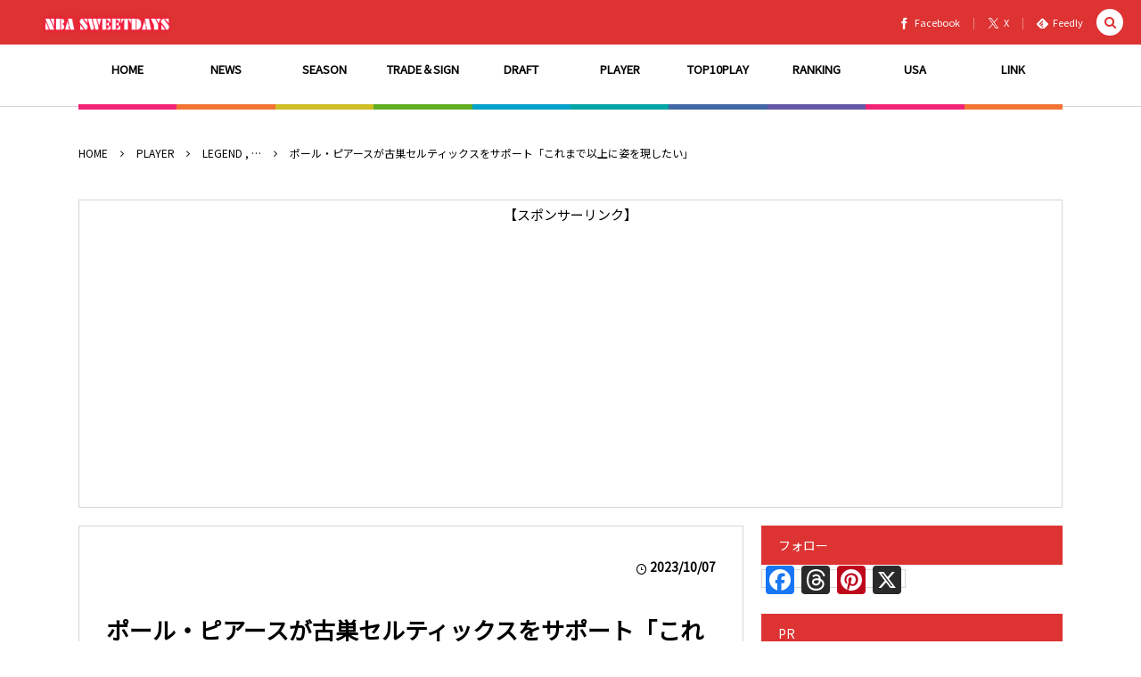

--- FILE ---
content_type: text/html; charset=UTF-8
request_url: https://nba-sweetdays.com/2023/10/07/post-126811/
body_size: 30648
content:
<!DOCTYPE html><html dir="ltr" lang="ja" prefix="og: https://ogp.me/ns#"><head prefix="og: http://ogp.me/ns# fb: http://ogp.me/ns/fb# article: http://ogp.me/ns/article#"><meta charset="UTF-8"/>
<meta name="viewport" content="width=device-width,initial-scale=1,minimum-scale=1,user-scalable=yes"/><meta property="og:title" content="ポール・ピアースが古巣セルティックスをサポート「これまで以上に姿を現したい」"/><meta property="og:type" content="article"/><meta property="og:url" content="https://nba-sweetdays.com/2023/10/07/post-126811/"/><meta property="og:image" content="https://i0.wp.com/nba-sweetdays.com/wp-content/uploads/2023/07/Paul-Pierce.jpg?fit=1250%2C727&ssl=1"/><meta property="og:image:width" content="1250"/><meta property="og:image:height" content="727"/><meta property="og:description" content="NBAレジェンドのポール・ピアースは先日、古巣ボストン・セルティックスのトレーニングキャンプを訪問した。 ピアースはTDガーデンでセルティックスの試合を観戦することがあるが、たびたび現れるわけではない。 だが、NBAタイトル獲得が期待される来季は、ホームのファンを盛り上げるために頻繁にTDガーデンに姿を現すことになりそうだ。 ピアースによると、偉大な先輩たちがしてきたように、ピアースもセルティックスにこれまで以上に関わっていくつもりだという。ピアスのコメントをhoopsrumors.comが伝えている。 練習や試合の時に彼ら（セルティックスのレジェンドたち）を見るたび、建物の中にエネルギーがも..."/><meta property="og:site_name" content="NBA SWEETDAYS"/><meta name="twitter:card" content="summary_large_image"/><meta name="twitter:site" content="@NBASWEETDAYS"/><link rel="canonical" href="https://nba-sweetdays.com/2023/10/07/post-126811/"/><title>ポール・ピアースが古巣セルティックスをサポート「これまで以上に姿を現したい」 | NBA SWEETDAYS -最新ニュースやハイライト動画ブログ</title>

		<!-- All in One SEO 4.9.3 - aioseo.com -->
	<meta name="description" content="NBAレジェンドのポール・ピアースは先日、古巣ボストン・セルティックスのトレーニングキャンプを訪問した。 ピア"/>
	<meta name="robots" content="max-image-preview:large"/>
	<meta name="author" content="nba-sweetdays"/>
	<meta name="keywords" content="ポール・ピアース,nba,ファン,tdガーデン,セルティックス"/>
	<link rel="canonical" href="https://nba-sweetdays.com/2023/10/07/post-126811/"/>
	<meta name="generator" content="All in One SEO (AIOSEO) 4.9.3"/>
		<meta property="og:locale" content="ja_JP"/>
		<meta property="og:site_name" content="NBA SWEETDAYS -最新ニュースやハイライト動画ブログ | NBAの最新ニュースをはじめプレイヤー情報、各種ランキングなどをハイライト動画をまじえて厳選紹介！"/>
		<meta property="og:type" content="article"/>
		<meta property="og:title" content="ポール・ピアースが古巣セルティックスをサポート「これまで以上に姿を現したい」 | NBA SWEETDAYS -最新ニュースやハイライト動画ブログ"/>
		<meta property="og:description" content="NBAレジェンドのポール・ピアースは先日、古巣ボストン・セルティックスのトレーニングキャンプを訪問した。 ピア"/>
		<meta property="og:url" content="https://nba-sweetdays.com/2023/10/07/post-126811/"/>
		<meta property="og:image" content="https://nba-sweetdays.com/wp-content/uploads/2023/07/Paul-Pierce.jpg"/>
		<meta property="og:image:secure_url" content="https://nba-sweetdays.com/wp-content/uploads/2023/07/Paul-Pierce.jpg"/>
		<meta property="og:image:width" content="1250"/>
		<meta property="og:image:height" content="727"/>
		<meta property="article:published_time" content="2023-10-06T22:50:00+00:00"/>
		<meta property="article:modified_time" content="2023-10-06T22:37:26+00:00"/>
		<meta name="twitter:card" content="summary_large_image"/>
		<meta name="twitter:site" content="@NBASWEETDAYS"/>
		<meta name="twitter:title" content="ポール・ピアースが古巣セルティックスをサポート「これまで以上に姿を現したい」 | NBA SWEETDAYS -最新ニュースやハイライト動画ブログ"/>
		<meta name="twitter:description" content="NBAレジェンドのポール・ピアースは先日、古巣ボストン・セルティックスのトレーニングキャンプを訪問した。 ピア"/>
		<meta name="twitter:creator" content="@NBASWEETDAYS"/>
		<meta name="twitter:image" content="https://nba-sweetdays.com/wp-content/uploads/2023/07/Paul-Pierce.jpg"/>
		<script type="application/ld+json" class="aioseo-schema">
			{"@context":"https:\/\/schema.org","@graph":[{"@type":"Article","@id":"https:\/\/nba-sweetdays.com\/2023\/10\/07\/post-126811\/#article","name":"\u30dd\u30fc\u30eb\u30fb\u30d4\u30a2\u30fc\u30b9\u304c\u53e4\u5de3\u30bb\u30eb\u30c6\u30a3\u30c3\u30af\u30b9\u3092\u30b5\u30dd\u30fc\u30c8\u300c\u3053\u308c\u307e\u3067\u4ee5\u4e0a\u306b\u59ff\u3092\u73fe\u3057\u305f\u3044\u300d | NBA SWEETDAYS -\u6700\u65b0\u30cb\u30e5\u30fc\u30b9\u3084\u30cf\u30a4\u30e9\u30a4\u30c8\u52d5\u753b\u30d6\u30ed\u30b0","headline":"\u30dd\u30fc\u30eb\u30fb\u30d4\u30a2\u30fc\u30b9\u304c\u53e4\u5de3\u30bb\u30eb\u30c6\u30a3\u30c3\u30af\u30b9\u3092\u30b5\u30dd\u30fc\u30c8\u300c\u3053\u308c\u307e\u3067\u4ee5\u4e0a\u306b\u59ff\u3092\u73fe\u3057\u305f\u3044\u300d","author":{"@id":"https:\/\/nba-sweetdays.com\/author\/nba-sweetdays\/#author"},"publisher":{"@id":"https:\/\/nba-sweetdays.com\/#person"},"image":{"@type":"ImageObject","url":"https:\/\/i0.wp.com\/nba-sweetdays.com\/wp-content\/uploads\/2023\/07\/Paul-Pierce.jpg?fit=1250%2C727&ssl=1","width":1250,"height":727,"caption":"\u30dd\u30fc\u30eb\u30fb\u30d4\u30a2\u30fc\u30b9"},"datePublished":"2023-10-07T07:50:00+09:00","dateModified":"2023-10-07T07:37:26+09:00","inLanguage":"ja","mainEntityOfPage":{"@id":"https:\/\/nba-sweetdays.com\/2023\/10\/07\/post-126811\/#webpage"},"isPartOf":{"@id":"https:\/\/nba-sweetdays.com\/2023\/10\/07\/post-126811\/#webpage"},"articleSection":"LEGEND, NEWS, PLAYER, \u30b3\u30e9\u30e0, \u30bb\u30eb\u30c6\u30a3\u30c3\u30af\u30b9, \u30dd\u30fc\u30eb\u30fb\u30d4\u30a2\u30fc\u30b9"},{"@type":"BreadcrumbList","@id":"https:\/\/nba-sweetdays.com\/2023\/10\/07\/post-126811\/#breadcrumblist","itemListElement":[{"@type":"ListItem","@id":"https:\/\/nba-sweetdays.com#listItem","position":1,"name":"Home","item":"https:\/\/nba-sweetdays.com","nextItem":{"@type":"ListItem","@id":"https:\/\/nba-sweetdays.com\/category\/player\/#listItem","name":"PLAYER"}},{"@type":"ListItem","@id":"https:\/\/nba-sweetdays.com\/category\/player\/#listItem","position":2,"name":"PLAYER","item":"https:\/\/nba-sweetdays.com\/category\/player\/","nextItem":{"@type":"ListItem","@id":"https:\/\/nba-sweetdays.com\/category\/player\/legend\/#listItem","name":"LEGEND"},"previousItem":{"@type":"ListItem","@id":"https:\/\/nba-sweetdays.com#listItem","name":"Home"}},{"@type":"ListItem","@id":"https:\/\/nba-sweetdays.com\/category\/player\/legend\/#listItem","position":3,"name":"LEGEND","item":"https:\/\/nba-sweetdays.com\/category\/player\/legend\/","nextItem":{"@type":"ListItem","@id":"https:\/\/nba-sweetdays.com\/2023\/10\/07\/post-126811\/#listItem","name":"\u30dd\u30fc\u30eb\u30fb\u30d4\u30a2\u30fc\u30b9\u304c\u53e4\u5de3\u30bb\u30eb\u30c6\u30a3\u30c3\u30af\u30b9\u3092\u30b5\u30dd\u30fc\u30c8\u300c\u3053\u308c\u307e\u3067\u4ee5\u4e0a\u306b\u59ff\u3092\u73fe\u3057\u305f\u3044\u300d"},"previousItem":{"@type":"ListItem","@id":"https:\/\/nba-sweetdays.com\/category\/player\/#listItem","name":"PLAYER"}},{"@type":"ListItem","@id":"https:\/\/nba-sweetdays.com\/2023\/10\/07\/post-126811\/#listItem","position":4,"name":"\u30dd\u30fc\u30eb\u30fb\u30d4\u30a2\u30fc\u30b9\u304c\u53e4\u5de3\u30bb\u30eb\u30c6\u30a3\u30c3\u30af\u30b9\u3092\u30b5\u30dd\u30fc\u30c8\u300c\u3053\u308c\u307e\u3067\u4ee5\u4e0a\u306b\u59ff\u3092\u73fe\u3057\u305f\u3044\u300d","previousItem":{"@type":"ListItem","@id":"https:\/\/nba-sweetdays.com\/category\/player\/legend\/#listItem","name":"LEGEND"}}]},{"@type":"Person","@id":"https:\/\/nba-sweetdays.com\/#person","name":"nba-sweetdays","image":{"@type":"ImageObject","@id":"https:\/\/nba-sweetdays.com\/2023\/10\/07\/post-126811\/#personImage","url":"https:\/\/secure.gravatar.com\/avatar\/c1408aabfb79a67ecdbeaca526acd5db6b9e627039764f569eaecb0494a797d5?s=96&d=wavatar&r=g","width":96,"height":96,"caption":"nba-sweetdays"}},{"@type":"Person","@id":"https:\/\/nba-sweetdays.com\/author\/nba-sweetdays\/#author","url":"https:\/\/nba-sweetdays.com\/author\/nba-sweetdays\/","name":"nba-sweetdays","image":{"@type":"ImageObject","@id":"https:\/\/nba-sweetdays.com\/2023\/10\/07\/post-126811\/#authorImage","url":"https:\/\/secure.gravatar.com\/avatar\/c1408aabfb79a67ecdbeaca526acd5db6b9e627039764f569eaecb0494a797d5?s=96&d=wavatar&r=g","width":96,"height":96,"caption":"nba-sweetdays"}},{"@type":"WebPage","@id":"https:\/\/nba-sweetdays.com\/2023\/10\/07\/post-126811\/#webpage","url":"https:\/\/nba-sweetdays.com\/2023\/10\/07\/post-126811\/","name":"\u30dd\u30fc\u30eb\u30fb\u30d4\u30a2\u30fc\u30b9\u304c\u53e4\u5de3\u30bb\u30eb\u30c6\u30a3\u30c3\u30af\u30b9\u3092\u30b5\u30dd\u30fc\u30c8\u300c\u3053\u308c\u307e\u3067\u4ee5\u4e0a\u306b\u59ff\u3092\u73fe\u3057\u305f\u3044\u300d | NBA SWEETDAYS -\u6700\u65b0\u30cb\u30e5\u30fc\u30b9\u3084\u30cf\u30a4\u30e9\u30a4\u30c8\u52d5\u753b\u30d6\u30ed\u30b0","description":"NBA\u30ec\u30b8\u30a7\u30f3\u30c9\u306e\u30dd\u30fc\u30eb\u30fb\u30d4\u30a2\u30fc\u30b9\u306f\u5148\u65e5\u3001\u53e4\u5de3\u30dc\u30b9\u30c8\u30f3\u30fb\u30bb\u30eb\u30c6\u30a3\u30c3\u30af\u30b9\u306e\u30c8\u30ec\u30fc\u30cb\u30f3\u30b0\u30ad\u30e3\u30f3\u30d7\u3092\u8a2a\u554f\u3057\u305f\u3002 \u30d4\u30a2","inLanguage":"ja","isPartOf":{"@id":"https:\/\/nba-sweetdays.com\/#website"},"breadcrumb":{"@id":"https:\/\/nba-sweetdays.com\/2023\/10\/07\/post-126811\/#breadcrumblist"},"author":{"@id":"https:\/\/nba-sweetdays.com\/author\/nba-sweetdays\/#author"},"creator":{"@id":"https:\/\/nba-sweetdays.com\/author\/nba-sweetdays\/#author"},"image":{"@type":"ImageObject","url":"https:\/\/i0.wp.com\/nba-sweetdays.com\/wp-content\/uploads\/2023\/07\/Paul-Pierce.jpg?fit=1250%2C727&ssl=1","@id":"https:\/\/nba-sweetdays.com\/2023\/10\/07\/post-126811\/#mainImage","width":1250,"height":727,"caption":"\u30dd\u30fc\u30eb\u30fb\u30d4\u30a2\u30fc\u30b9"},"primaryImageOfPage":{"@id":"https:\/\/nba-sweetdays.com\/2023\/10\/07\/post-126811\/#mainImage"},"datePublished":"2023-10-07T07:50:00+09:00","dateModified":"2023-10-07T07:37:26+09:00"},{"@type":"WebSite","@id":"https:\/\/nba-sweetdays.com\/#website","url":"https:\/\/nba-sweetdays.com\/","name":"NBA SWEETDAYS -\u6700\u65b0\u30cb\u30e5\u30fc\u30b9\u3084\u30cf\u30a4\u30e9\u30a4\u30c8\u52d5\u753b\u30d6\u30ed\u30b0","description":"NBA\u306e\u6700\u65b0\u30cb\u30e5\u30fc\u30b9\u3092\u306f\u3058\u3081\u30d7\u30ec\u30a4\u30e4\u30fc\u60c5\u5831\u3001\u5404\u7a2e\u30e9\u30f3\u30ad\u30f3\u30b0\u306a\u3069\u3092\u30cf\u30a4\u30e9\u30a4\u30c8\u52d5\u753b\u3092\u307e\u3058\u3048\u3066\u53b3\u9078\u7d39\u4ecb\uff01","inLanguage":"ja","publisher":{"@id":"https:\/\/nba-sweetdays.com\/#person"}}]}
		</script>
		<!-- All in One SEO -->

<meta http-equiv="Last-Modified" content="土, 07 10月 2023 07:37:26 +0900"/><link rel="pingback" href="https://nba-sweetdays.com/xmlrpc.php"/><!-- Jetpack Site Verification Tags -->
<meta name="google-site-verification" content="StktWrFizkPo8Dql0A0HqsNY1IqD3mvAZNMd6KNKXBE"/>
<link rel='dns-prefetch' href='//static.addtoany.com'/>
<link rel='dns-prefetch' href='//ajax.googleapis.com'/>
<link rel='dns-prefetch' href='//stats.wp.com'/>
<link rel='dns-prefetch' href='//jetpack.wordpress.com'/>
<link rel='dns-prefetch' href='//s0.wp.com'/>
<link rel='dns-prefetch' href='//public-api.wordpress.com'/>
<link rel='dns-prefetch' href='//0.gravatar.com'/>
<link rel='dns-prefetch' href='//1.gravatar.com'/>
<link rel='dns-prefetch' href='//2.gravatar.com'/>
<link rel='dns-prefetch' href='//widgets.wp.com'/>
<link rel='preconnect' href='//i0.wp.com'/>
<link rel='preconnect' href='//c0.wp.com'/>
<link rel="alternate" type="application/rss+xml" title="NBA SWEETDAYS -最新ニュースやハイライト動画ブログ &raquo; フィード" href="https://nba-sweetdays.com/feed/"/>
<link rel="alternate" type="application/rss+xml" title="NBA SWEETDAYS -最新ニュースやハイライト動画ブログ &raquo; コメントフィード" href="https://nba-sweetdays.com/comments/feed/"/>
<link rel="alternate" type="application/rss+xml" title="NBA SWEETDAYS -最新ニュースやハイライト動画ブログ &raquo; ポール・ピアースが古巣セルティックスをサポート「これまで以上に姿を現したい」 のコメントのフィード" href="https://nba-sweetdays.com/2023/10/07/post-126811/feed/"/>
<link rel="alternate" title="oEmbed (JSON)" type="application/json+oembed" href="https://nba-sweetdays.com/wp-json/oembed/1.0/embed?url=https%3A%2F%2Fnba-sweetdays.com%2F2023%2F10%2F07%2Fpost-126811%2F"/>
<link rel="alternate" title="oEmbed (XML)" type="text/xml+oembed" href="https://nba-sweetdays.com/wp-json/oembed/1.0/embed?url=https%3A%2F%2Fnba-sweetdays.com%2F2023%2F10%2F07%2Fpost-126811%2F&#038;format=xml"/>
<style id='wp-img-auto-sizes-contain-inline-css' type='text/css'>
img:is([sizes=auto i],[sizes^="auto," i]){contain-intrinsic-size:3000px 1500px}
/*# sourceURL=wp-img-auto-sizes-contain-inline-css */
</style>
<style id='wp-block-paragraph-inline-css' type='text/css'>
.is-small-text{font-size:.875em}.is-regular-text{font-size:1em}.is-large-text{font-size:2.25em}.is-larger-text{font-size:3em}.has-drop-cap:not(:focus):first-letter{float:left;font-size:8.4em;font-style:normal;font-weight:100;line-height:.68;margin:.05em .1em 0 0;text-transform:uppercase}body.rtl .has-drop-cap:not(:focus):first-letter{float:none;margin-left:.1em}p.has-drop-cap.has-background{overflow:hidden}:root :where(p.has-background){padding:1.25em 2.375em}:where(p.has-text-color:not(.has-link-color)) a{color:inherit}p.has-text-align-left[style*="writing-mode:vertical-lr"],p.has-text-align-right[style*="writing-mode:vertical-rl"]{rotate:180deg}
/*# sourceURL=https://nba-sweetdays.com/wp-includes/blocks/paragraph/style.min.css */
</style>
<style id='wp-block-quote-inline-css' type='text/css'>
.wp-block-quote{box-sizing:border-box;overflow-wrap:break-word}.wp-block-quote.is-large:where(:not(.is-style-plain)),.wp-block-quote.is-style-large:where(:not(.is-style-plain)){margin-bottom:1em;padding:0 1em}.wp-block-quote.is-large:where(:not(.is-style-plain)) p,.wp-block-quote.is-style-large:where(:not(.is-style-plain)) p{font-size:1.5em;font-style:italic;line-height:1.6}.wp-block-quote.is-large:where(:not(.is-style-plain)) cite,.wp-block-quote.is-large:where(:not(.is-style-plain)) footer,.wp-block-quote.is-style-large:where(:not(.is-style-plain)) cite,.wp-block-quote.is-style-large:where(:not(.is-style-plain)) footer{font-size:1.125em;text-align:right}.wp-block-quote>cite{display:block}
/*# sourceURL=https://nba-sweetdays.com/wp-includes/blocks/quote/style.min.css */
</style>
<style id='wp-block-library-inline-css' type='text/css'>
:root{--wp-block-synced-color:#7a00df;--wp-block-synced-color--rgb:122,0,223;--wp-bound-block-color:var(--wp-block-synced-color);--wp-editor-canvas-background:#ddd;--wp-admin-theme-color:#007cba;--wp-admin-theme-color--rgb:0,124,186;--wp-admin-theme-color-darker-10:#006ba1;--wp-admin-theme-color-darker-10--rgb:0,107,160.5;--wp-admin-theme-color-darker-20:#005a87;--wp-admin-theme-color-darker-20--rgb:0,90,135;--wp-admin-border-width-focus:2px}@media (min-resolution:192dpi){:root{--wp-admin-border-width-focus:1.5px}}.wp-element-button{cursor:pointer}:root .has-very-light-gray-background-color{background-color:#eee}:root .has-very-dark-gray-background-color{background-color:#313131}:root .has-very-light-gray-color{color:#eee}:root .has-very-dark-gray-color{color:#313131}:root .has-vivid-green-cyan-to-vivid-cyan-blue-gradient-background{background:linear-gradient(135deg,#00d084,#0693e3)}:root .has-purple-crush-gradient-background{background:linear-gradient(135deg,#34e2e4,#4721fb 50%,#ab1dfe)}:root .has-hazy-dawn-gradient-background{background:linear-gradient(135deg,#faaca8,#dad0ec)}:root .has-subdued-olive-gradient-background{background:linear-gradient(135deg,#fafae1,#67a671)}:root .has-atomic-cream-gradient-background{background:linear-gradient(135deg,#fdd79a,#004a59)}:root .has-nightshade-gradient-background{background:linear-gradient(135deg,#330968,#31cdcf)}:root .has-midnight-gradient-background{background:linear-gradient(135deg,#020381,#2874fc)}:root{--wp--preset--font-size--normal:16px;--wp--preset--font-size--huge:42px}.has-regular-font-size{font-size:1em}.has-larger-font-size{font-size:2.625em}.has-normal-font-size{font-size:var(--wp--preset--font-size--normal)}.has-huge-font-size{font-size:var(--wp--preset--font-size--huge)}.has-text-align-center{text-align:center}.has-text-align-left{text-align:left}.has-text-align-right{text-align:right}.has-fit-text{white-space:nowrap!important}#end-resizable-editor-section{display:none}.aligncenter{clear:both}.items-justified-left{justify-content:flex-start}.items-justified-center{justify-content:center}.items-justified-right{justify-content:flex-end}.items-justified-space-between{justify-content:space-between}.screen-reader-text{border:0;clip-path:inset(50%);height:1px;margin:-1px;overflow:hidden;padding:0;position:absolute;width:1px;word-wrap:normal!important}.screen-reader-text:focus{background-color:#ddd;clip-path:none;color:#444;display:block;font-size:1em;height:auto;left:5px;line-height:normal;padding:15px 23px 14px;text-decoration:none;top:5px;width:auto;z-index:100000}html :where(.has-border-color){border-style:solid}html :where([style*=border-top-color]){border-top-style:solid}html :where([style*=border-right-color]){border-right-style:solid}html :where([style*=border-bottom-color]){border-bottom-style:solid}html :where([style*=border-left-color]){border-left-style:solid}html :where([style*=border-width]){border-style:solid}html :where([style*=border-top-width]){border-top-style:solid}html :where([style*=border-right-width]){border-right-style:solid}html :where([style*=border-bottom-width]){border-bottom-style:solid}html :where([style*=border-left-width]){border-left-style:solid}html :where(img[class*=wp-image-]){height:auto;max-width:100%}:where(figure){margin:0 0 1em}html :where(.is-position-sticky){--wp-admin--admin-bar--position-offset:var(--wp-admin--admin-bar--height,0px)}@media screen and (max-width:600px){html :where(.is-position-sticky){--wp-admin--admin-bar--position-offset:0px}}

/*# sourceURL=wp-block-library-inline-css */
</style><style id='wp-block-heading-inline-css' type='text/css'>
h1:where(.wp-block-heading).has-background,h2:where(.wp-block-heading).has-background,h3:where(.wp-block-heading).has-background,h4:where(.wp-block-heading).has-background,h5:where(.wp-block-heading).has-background,h6:where(.wp-block-heading).has-background{padding:1.25em 2.375em}h1.has-text-align-left[style*=writing-mode]:where([style*=vertical-lr]),h1.has-text-align-right[style*=writing-mode]:where([style*=vertical-rl]),h2.has-text-align-left[style*=writing-mode]:where([style*=vertical-lr]),h2.has-text-align-right[style*=writing-mode]:where([style*=vertical-rl]),h3.has-text-align-left[style*=writing-mode]:where([style*=vertical-lr]),h3.has-text-align-right[style*=writing-mode]:where([style*=vertical-rl]),h4.has-text-align-left[style*=writing-mode]:where([style*=vertical-lr]),h4.has-text-align-right[style*=writing-mode]:where([style*=vertical-rl]),h5.has-text-align-left[style*=writing-mode]:where([style*=vertical-lr]),h5.has-text-align-right[style*=writing-mode]:where([style*=vertical-rl]),h6.has-text-align-left[style*=writing-mode]:where([style*=vertical-lr]),h6.has-text-align-right[style*=writing-mode]:where([style*=vertical-rl]){rotate:180deg}
/*# sourceURL=https://c0.wp.com/c/6.9/wp-includes/blocks/heading/style.min.css */
</style>
<style id='global-styles-inline-css' type='text/css'>
:root{--wp--preset--aspect-ratio--square: 1;--wp--preset--aspect-ratio--4-3: 4/3;--wp--preset--aspect-ratio--3-4: 3/4;--wp--preset--aspect-ratio--3-2: 3/2;--wp--preset--aspect-ratio--2-3: 2/3;--wp--preset--aspect-ratio--16-9: 16/9;--wp--preset--aspect-ratio--9-16: 9/16;--wp--preset--color--black: #000000;--wp--preset--color--cyan-bluish-gray: #abb8c3;--wp--preset--color--white: #ffffff;--wp--preset--color--pale-pink: #f78da7;--wp--preset--color--vivid-red: #cf2e2e;--wp--preset--color--luminous-vivid-orange: #ff6900;--wp--preset--color--luminous-vivid-amber: #fcb900;--wp--preset--color--light-green-cyan: #7bdcb5;--wp--preset--color--vivid-green-cyan: #00d084;--wp--preset--color--pale-cyan-blue: #8ed1fc;--wp--preset--color--vivid-cyan-blue: #0693e3;--wp--preset--color--vivid-purple: #9b51e0;--wp--preset--gradient--vivid-cyan-blue-to-vivid-purple: linear-gradient(135deg,rgb(6,147,227) 0%,rgb(155,81,224) 100%);--wp--preset--gradient--light-green-cyan-to-vivid-green-cyan: linear-gradient(135deg,rgb(122,220,180) 0%,rgb(0,208,130) 100%);--wp--preset--gradient--luminous-vivid-amber-to-luminous-vivid-orange: linear-gradient(135deg,rgb(252,185,0) 0%,rgb(255,105,0) 100%);--wp--preset--gradient--luminous-vivid-orange-to-vivid-red: linear-gradient(135deg,rgb(255,105,0) 0%,rgb(207,46,46) 100%);--wp--preset--gradient--very-light-gray-to-cyan-bluish-gray: linear-gradient(135deg,rgb(238,238,238) 0%,rgb(169,184,195) 100%);--wp--preset--gradient--cool-to-warm-spectrum: linear-gradient(135deg,rgb(74,234,220) 0%,rgb(151,120,209) 20%,rgb(207,42,186) 40%,rgb(238,44,130) 60%,rgb(251,105,98) 80%,rgb(254,248,76) 100%);--wp--preset--gradient--blush-light-purple: linear-gradient(135deg,rgb(255,206,236) 0%,rgb(152,150,240) 100%);--wp--preset--gradient--blush-bordeaux: linear-gradient(135deg,rgb(254,205,165) 0%,rgb(254,45,45) 50%,rgb(107,0,62) 100%);--wp--preset--gradient--luminous-dusk: linear-gradient(135deg,rgb(255,203,112) 0%,rgb(199,81,192) 50%,rgb(65,88,208) 100%);--wp--preset--gradient--pale-ocean: linear-gradient(135deg,rgb(255,245,203) 0%,rgb(182,227,212) 50%,rgb(51,167,181) 100%);--wp--preset--gradient--electric-grass: linear-gradient(135deg,rgb(202,248,128) 0%,rgb(113,206,126) 100%);--wp--preset--gradient--midnight: linear-gradient(135deg,rgb(2,3,129) 0%,rgb(40,116,252) 100%);--wp--preset--font-size--small: 13px;--wp--preset--font-size--medium: 20px;--wp--preset--font-size--large: 36px;--wp--preset--font-size--x-large: 42px;--wp--preset--spacing--20: 0.44rem;--wp--preset--spacing--30: 0.67rem;--wp--preset--spacing--40: 1rem;--wp--preset--spacing--50: 1.5rem;--wp--preset--spacing--60: 2.25rem;--wp--preset--spacing--70: 3.38rem;--wp--preset--spacing--80: 5.06rem;--wp--preset--shadow--natural: 6px 6px 9px rgba(0, 0, 0, 0.2);--wp--preset--shadow--deep: 12px 12px 50px rgba(0, 0, 0, 0.4);--wp--preset--shadow--sharp: 6px 6px 0px rgba(0, 0, 0, 0.2);--wp--preset--shadow--outlined: 6px 6px 0px -3px rgb(255, 255, 255), 6px 6px rgb(0, 0, 0);--wp--preset--shadow--crisp: 6px 6px 0px rgb(0, 0, 0);}:where(.is-layout-flex){gap: 0.5em;}:where(.is-layout-grid){gap: 0.5em;}body .is-layout-flex{display: flex;}.is-layout-flex{flex-wrap: wrap;align-items: center;}.is-layout-flex > :is(*, div){margin: 0;}body .is-layout-grid{display: grid;}.is-layout-grid > :is(*, div){margin: 0;}:where(.wp-block-columns.is-layout-flex){gap: 2em;}:where(.wp-block-columns.is-layout-grid){gap: 2em;}:where(.wp-block-post-template.is-layout-flex){gap: 1.25em;}:where(.wp-block-post-template.is-layout-grid){gap: 1.25em;}.has-black-color{color: var(--wp--preset--color--black) !important;}.has-cyan-bluish-gray-color{color: var(--wp--preset--color--cyan-bluish-gray) !important;}.has-white-color{color: var(--wp--preset--color--white) !important;}.has-pale-pink-color{color: var(--wp--preset--color--pale-pink) !important;}.has-vivid-red-color{color: var(--wp--preset--color--vivid-red) !important;}.has-luminous-vivid-orange-color{color: var(--wp--preset--color--luminous-vivid-orange) !important;}.has-luminous-vivid-amber-color{color: var(--wp--preset--color--luminous-vivid-amber) !important;}.has-light-green-cyan-color{color: var(--wp--preset--color--light-green-cyan) !important;}.has-vivid-green-cyan-color{color: var(--wp--preset--color--vivid-green-cyan) !important;}.has-pale-cyan-blue-color{color: var(--wp--preset--color--pale-cyan-blue) !important;}.has-vivid-cyan-blue-color{color: var(--wp--preset--color--vivid-cyan-blue) !important;}.has-vivid-purple-color{color: var(--wp--preset--color--vivid-purple) !important;}.has-black-background-color{background-color: var(--wp--preset--color--black) !important;}.has-cyan-bluish-gray-background-color{background-color: var(--wp--preset--color--cyan-bluish-gray) !important;}.has-white-background-color{background-color: var(--wp--preset--color--white) !important;}.has-pale-pink-background-color{background-color: var(--wp--preset--color--pale-pink) !important;}.has-vivid-red-background-color{background-color: var(--wp--preset--color--vivid-red) !important;}.has-luminous-vivid-orange-background-color{background-color: var(--wp--preset--color--luminous-vivid-orange) !important;}.has-luminous-vivid-amber-background-color{background-color: var(--wp--preset--color--luminous-vivid-amber) !important;}.has-light-green-cyan-background-color{background-color: var(--wp--preset--color--light-green-cyan) !important;}.has-vivid-green-cyan-background-color{background-color: var(--wp--preset--color--vivid-green-cyan) !important;}.has-pale-cyan-blue-background-color{background-color: var(--wp--preset--color--pale-cyan-blue) !important;}.has-vivid-cyan-blue-background-color{background-color: var(--wp--preset--color--vivid-cyan-blue) !important;}.has-vivid-purple-background-color{background-color: var(--wp--preset--color--vivid-purple) !important;}.has-black-border-color{border-color: var(--wp--preset--color--black) !important;}.has-cyan-bluish-gray-border-color{border-color: var(--wp--preset--color--cyan-bluish-gray) !important;}.has-white-border-color{border-color: var(--wp--preset--color--white) !important;}.has-pale-pink-border-color{border-color: var(--wp--preset--color--pale-pink) !important;}.has-vivid-red-border-color{border-color: var(--wp--preset--color--vivid-red) !important;}.has-luminous-vivid-orange-border-color{border-color: var(--wp--preset--color--luminous-vivid-orange) !important;}.has-luminous-vivid-amber-border-color{border-color: var(--wp--preset--color--luminous-vivid-amber) !important;}.has-light-green-cyan-border-color{border-color: var(--wp--preset--color--light-green-cyan) !important;}.has-vivid-green-cyan-border-color{border-color: var(--wp--preset--color--vivid-green-cyan) !important;}.has-pale-cyan-blue-border-color{border-color: var(--wp--preset--color--pale-cyan-blue) !important;}.has-vivid-cyan-blue-border-color{border-color: var(--wp--preset--color--vivid-cyan-blue) !important;}.has-vivid-purple-border-color{border-color: var(--wp--preset--color--vivid-purple) !important;}.has-vivid-cyan-blue-to-vivid-purple-gradient-background{background: var(--wp--preset--gradient--vivid-cyan-blue-to-vivid-purple) !important;}.has-light-green-cyan-to-vivid-green-cyan-gradient-background{background: var(--wp--preset--gradient--light-green-cyan-to-vivid-green-cyan) !important;}.has-luminous-vivid-amber-to-luminous-vivid-orange-gradient-background{background: var(--wp--preset--gradient--luminous-vivid-amber-to-luminous-vivid-orange) !important;}.has-luminous-vivid-orange-to-vivid-red-gradient-background{background: var(--wp--preset--gradient--luminous-vivid-orange-to-vivid-red) !important;}.has-very-light-gray-to-cyan-bluish-gray-gradient-background{background: var(--wp--preset--gradient--very-light-gray-to-cyan-bluish-gray) !important;}.has-cool-to-warm-spectrum-gradient-background{background: var(--wp--preset--gradient--cool-to-warm-spectrum) !important;}.has-blush-light-purple-gradient-background{background: var(--wp--preset--gradient--blush-light-purple) !important;}.has-blush-bordeaux-gradient-background{background: var(--wp--preset--gradient--blush-bordeaux) !important;}.has-luminous-dusk-gradient-background{background: var(--wp--preset--gradient--luminous-dusk) !important;}.has-pale-ocean-gradient-background{background: var(--wp--preset--gradient--pale-ocean) !important;}.has-electric-grass-gradient-background{background: var(--wp--preset--gradient--electric-grass) !important;}.has-midnight-gradient-background{background: var(--wp--preset--gradient--midnight) !important;}.has-small-font-size{font-size: var(--wp--preset--font-size--small) !important;}.has-medium-font-size{font-size: var(--wp--preset--font-size--medium) !important;}.has-large-font-size{font-size: var(--wp--preset--font-size--large) !important;}.has-x-large-font-size{font-size: var(--wp--preset--font-size--x-large) !important;}
/*# sourceURL=global-styles-inline-css */
</style>

<style id='classic-theme-styles-inline-css' type='text/css'>
/*! This file is auto-generated */
.wp-block-button__link{color:#fff;background-color:#32373c;border-radius:9999px;box-shadow:none;text-decoration:none;padding:calc(.667em + 2px) calc(1.333em + 2px);font-size:1.125em}.wp-block-file__button{background:#32373c;color:#fff;text-decoration:none}
/*# sourceURL=/wp-includes/css/classic-themes.min.css */
</style>
<link rel='stylesheet' id='digipress-css' href='https://nba-sweetdays.com/wp-content/themes/dp-colors/css/pc.css?ver=20250531153412' type='text/css' media='all'/>
<link rel='stylesheet' id='dp-shortcodes-css' href='https://nba-sweetdays.com/wp-content/plugins/shortcodes-for-digipress/css/style.css?ver=20230801152055' type='text/css' media='all'/>
<link rel='stylesheet' id='wow-css' href='https://nba-sweetdays.com/wp-content/themes/dp-colors/css/animate.css?ver=2.4.2.9' type='text/css' media='all'/>
<link rel='stylesheet' id='dp-visual-css' href='https://nba-sweetdays.com/wp-content/uploads/digipress/colors/css/visual-custom.css?ver=20251207143436' type='text/css' media='all'/>
<link rel='stylesheet' id='jetpack-subscriptions-css' href='https://c0.wp.com/p/jetpack/15.4/_inc/build/subscriptions/subscriptions.min.css' type='text/css' media='all'/>
<link rel='stylesheet' id='tablepress-default-css' href='https://nba-sweetdays.com/wp-content/plugins/tablepress/css/build/default.css?ver=3.2.6' type='text/css' media='all'/>
<link rel='stylesheet' id='open-sans-css' href='https://fonts.googleapis.com/css?family=Open+Sans%3A300italic%2C400italic%2C600italic%2C300%2C400%2C600&#038;subset=latin%2Clatin-ext&#038;display=fallback&#038;ver=6.9' type='text/css' media='all'/>
<link rel='stylesheet' id='jetpack_likes-css' href='https://c0.wp.com/p/jetpack/15.4/modules/likes/style.css' type='text/css' media='all'/>
<link rel='stylesheet' id='addtoany-css' href='https://nba-sweetdays.com/wp-content/plugins/add-to-any/addtoany.min.css?ver=1.16' type='text/css' media='all'/>
<!--[if !IE]><!-->
<link rel='stylesheet' id='tablepress-responsive-css' href='https://nba-sweetdays.com/wp-content/plugins/tablepress-responsive-tables/tablepress-responsive.min.css,qver=1.1.pagespeed.ce.Aw5gBkaHrh.css' type='text/css' media='all'/>
<!--<![endif]-->
<script id="addtoany-core-js-before">//<![CDATA[
window.a2a_config=window.a2a_config||{};a2a_config.callbacks=[];a2a_config.overlays=[];a2a_config.templates={};a2a_localize={Share:"共有",Save:"ブックマーク",Subscribe:"購読",Email:"メール",Bookmark:"ブックマーク",ShowAll:"すべて表示する",ShowLess:"小さく表示する",FindServices:"サービスを探す",FindAnyServiceToAddTo:"追加するサービスを今すぐ探す",PoweredBy:"Powered by",ShareViaEmail:"メールでシェアする",SubscribeViaEmail:"メールで購読する",BookmarkInYourBrowser:"ブラウザにブックマーク",BookmarkInstructions:"このページをブックマークするには、 Ctrl+D または \u2318+D を押下。",AddToYourFavorites:"お気に入りに追加",SendFromWebOrProgram:"任意のメールアドレスまたはメールプログラムから送信",EmailProgram:"メールプログラム",More:"詳細&#8230;",ThanksForSharing:"共有ありがとうございます !",ThanksForFollowing:"フォローありがとうございます !"};a2a_config.callbacks.push({ready:function(){document.querySelectorAll(".a2a_s_undefined").forEach(function(emptyIcon){emptyIcon.parentElement.style.display="none";})}});
//]]></script>
<script defer src="https://static.addtoany.com/menu/page.js" id="addtoany-core-js"></script>
<script src="https://ajax.googleapis.com/ajax/libs/jquery/3.7.1/jquery.min.js?ver=6.9" id="jquery-js"></script>
<script defer id="addtoany-jquery-js">//<![CDATA[
"function"==typeof jQuery&&jQuery(document).ready(function(a){a("body").on("post-load",function(){window.a2a&&a2a.init_all()})});
//]]></script>
<link rel="https://api.w.org/" href="https://nba-sweetdays.com/wp-json/"/><link rel="alternate" title="JSON" type="application/json" href="https://nba-sweetdays.com/wp-json/wp/v2/posts/126811"/><link rel="EditURI" type="application/rsd+xml" title="RSD" href="https://nba-sweetdays.com/xmlrpc.php?rsd"/>
<link rel='shortlink' href='https://wp.me/p4kSWa-wZl'/>
<meta name="twitter:card" content="summary_large_image"/><meta name="twitter:title" content="ポール・ピアースが古巣セルティックスをサポート「これまで以上に姿を現したい」"/><meta name="twitter:description" content="NBAレジェンドのポール・ピアースは先日、古巣ボストン・セルティックスのトレーニングキャンプを訪問した。 ピアースはTDガーデンでセルティックスの試合を観戦することがあるが、たびたび現れるわけではない。 だが、NBAタイトル獲得が期待される来季は、ホームのファンを盛り上げるために頻繁にTDガーデンに姿を現すことになりそうだ。 ピアースによると、偉大な先輩たちがしてきたように、ピアースもセルティックスにこれまで以上に関わっていくつもりだという。ピアスのコメントをhoopsrumors.comが伝えている。 練習や試合の時に彼ら（セルティックスのレジェンドたち）を見るたび、建物の中にエネルギーがもたらされた。 僕はその兄弟愛を続けていき&amp;hellip;"/><meta name="twitter:image" content="https://nba-sweetdays.com/wp-content/uploads/2023/07/Paul-Pierce.jpg"/>	<style>img#wpstats{display:none}</style>
		<link rel="preconnect" href="https://fonts.gstatic.com"/><link href="https://fonts.googleapis.com/css2?family=Noto+Sans+JP&display=swap" rel="stylesheet"/><link rel="icon" href="https://i0.wp.com/nba-sweetdays.com/wp-content/uploads/2015/08/NBA-SWEETDAYS1-114x1141-55c62974v1_site_icon.png?fit=32%2C32&#038;ssl=1" sizes="32x32"/>
<link rel="icon" href="https://i0.wp.com/nba-sweetdays.com/wp-content/uploads/2015/08/NBA-SWEETDAYS1-114x1141-55c62974v1_site_icon.png?fit=192%2C192&#038;ssl=1" sizes="192x192"/>
<link rel="apple-touch-icon" href="https://i0.wp.com/nba-sweetdays.com/wp-content/uploads/2015/08/NBA-SWEETDAYS1-114x1141-55c62974v1_site_icon.png?fit=180%2C180&#038;ssl=1"/>
<meta name="msapplication-TileImage" content="https://i0.wp.com/nba-sweetdays.com/wp-content/uploads/2015/08/NBA-SWEETDAYS1-114x1141-55c62974v1_site_icon.png?fit=270%2C270&#038;ssl=1"/>
<script>j$=jQuery;</script></head>
<body class="wp-singular post-template-default single single-post postid-126811 single-format-standard wp-theme-dp-colors pc-theme not-home no-sns-count" data-ct-sns-cache="true" data-ct-sns-cache-time="86400000"><div id="wrapper">
<header id="header" class="header_area not-home">
<div id="header-bar"><h1 class="bar_title not-home"><a href="https://nba-sweetdays.com/" title="NBA SWEETDAYS -最新ニュースやハイライト動画ブログ" class="img wow fadeInLeft"><img src="https://nba-sweetdays.com/wp-content/uploads/digipress/colors/title/nbalogo2.png" alt="NBA SWEETDAYS"/></a></h1><div id="header-bar-content" class="wow fadeInRight has_search">
<div id="expand_global_menu" role="button" class="bar_item icon-spaced-menu"><span>Menu</span></div><div id="header-sns" class="bar_item"><ul><li class="fb"><a href="https://www.facebook.com/NbaSweetdays2" title="Share on Facebook" target="_blank" class="icon-facebook"><span>Facebook</span></a></li><li class="tw"><a href="https://twitter.com/NBASWEETDAYS" title="Follow on X" target="_blank" class="icon-twitter"><span>X</span></a></li><li class="feedly"><a href="https://feedly.com/i/subscription/feed/https%3A%2F%2Fnba-sweetdays.com%2Ffeed%2F" target="_blank" title="Follow on feedly" class="icon-feedly"><span>Feedly</span></a></li></ul></div></div></div><div id="header-content"></div><nav id="header-menu" class="header-menu-normal-page"><div id="header-menu-content"><ul id="global_menu_ul" class="menu_num_10 under_bar"><li id="menu-item-143" class="menu-item menu-item-type-custom menu-item-object-custom menu-item-home"><a href="http://nba-sweetdays.com/" class="menu-link"><span class="menu-title">HOME</span></a></li>
<li id="menu-item-144" class="menu-item menu-item-type-taxonomy menu-item-object-category current-post-ancestor current-menu-parent current-post-parent menu-item-has-children"><a href="https://nba-sweetdays.com/category/news/" class="menu-link"><span class="menu-title">NEWS</span></a>
<ul class="sub-menu">
	<li id="menu-item-3932" class="menu-item menu-item-type-taxonomy menu-item-object-category"><a href="https://nba-sweetdays.com/category/news/new/" class="menu-link"><span class="menu-title">最新情報</span></a></li>
	<li id="menu-item-3930" class="menu-item menu-item-type-taxonomy menu-item-object-category current-post-ancestor current-menu-parent current-post-parent"><a href="https://nba-sweetdays.com/category/news/column/" class="menu-link"><span class="menu-title">コラム</span></a></li>
	<li id="menu-item-2483" class="menu-item menu-item-type-taxonomy menu-item-object-category"><a href="https://nba-sweetdays.com/category/news/injure/" class="menu-link"><span class="menu-title">負傷情報</span></a></li>
	<li id="menu-item-145" class="menu-item menu-item-type-taxonomy menu-item-object-category"><a href="https://nba-sweetdays.com/category/news/award/" class="menu-link"><span class="menu-title">受賞情報</span></a></li>
	<li id="menu-item-146" class="menu-item menu-item-type-taxonomy menu-item-object-category"><a href="https://nba-sweetdays.com/category/news/retire/" class="menu-link"><span class="menu-title">引退情報</span></a></li>
	<li id="menu-item-7269" class="menu-item menu-item-type-taxonomy menu-item-object-category"><a href="https://nba-sweetdays.com/category/news/%e8%a7%a3%e9%9b%87%e6%83%85%e5%a0%b1/" class="menu-link"><span class="menu-title">解雇情報</span></a></li>
</ul>
</li>
<li id="menu-item-148" class="menu-item menu-item-type-taxonomy menu-item-object-category menu-item-has-children"><a href="https://nba-sweetdays.com/category/season/" class="menu-link"><span class="menu-title">SEASON</span></a>
<ul class="sub-menu">
	<li id="menu-item-168913" class="menu-item menu-item-type-taxonomy menu-item-object-category"><a href="https://nba-sweetdays.com/category/season/2025-26season/" class="menu-link"><span class="menu-title">2025-26SEASON</span></a></li>
	<li id="menu-item-168916" class="menu-item menu-item-type-taxonomy menu-item-object-category"><a href="https://nba-sweetdays.com/category/season/2025off/" class="menu-link"><span class="menu-title">2025オフ</span></a></li>
	<li id="menu-item-143922" class="menu-item menu-item-type-taxonomy menu-item-object-category"><a href="https://nba-sweetdays.com/category/season/2023-24-season/" class="menu-link"><span class="menu-title">2024-25SEASON</span></a></li>
	<li id="menu-item-143923" class="menu-item menu-item-type-taxonomy menu-item-object-category"><a href="https://nba-sweetdays.com/category/season/2024off/" class="menu-link"><span class="menu-title">2024オフ</span></a></li>
	<li id="menu-item-118328" class="menu-item menu-item-type-taxonomy menu-item-object-category"><a href="https://nba-sweetdays.com/category/season/2023-24/" class="menu-link"><span class="menu-title">2023-24SEASON</span></a></li>
	<li id="menu-item-118329" class="menu-item menu-item-type-taxonomy menu-item-object-category"><a href="https://nba-sweetdays.com/category/season/2023off/" class="menu-link"><span class="menu-title">2023オフ</span></a></li>
	<li id="menu-item-95452" class="menu-item menu-item-type-taxonomy menu-item-object-category"><a href="https://nba-sweetdays.com/category/season/2022-23/" class="menu-link"><span class="menu-title">2022-23SEASON</span></a></li>
	<li id="menu-item-95455" class="menu-item menu-item-type-taxonomy menu-item-object-category"><a href="https://nba-sweetdays.com/category/season/2022off/" class="menu-link"><span class="menu-title">2022オフ</span></a></li>
	<li id="menu-item-78497" class="menu-item menu-item-type-taxonomy menu-item-object-category"><a href="https://nba-sweetdays.com/category/season/2021-22/" class="menu-link"><span class="menu-title">2021-22SEOSON</span></a></li>
	<li id="menu-item-78499" class="menu-item menu-item-type-taxonomy menu-item-object-category"><a href="https://nba-sweetdays.com/category/trade-sign/2021off/" class="menu-link"><span class="menu-title">2021オフ</span></a></li>
	<li id="menu-item-67225" class="menu-item menu-item-type-taxonomy menu-item-object-category menu-item-has-children"><a href="https://nba-sweetdays.com/category/season/2020-21season/" class="menu-link"><span class="menu-title">2020-21SEASON</span></a>
	<ul class="sub-menu">
		<li id="menu-item-67228" class="menu-item menu-item-type-taxonomy menu-item-object-category"><a href="https://nba-sweetdays.com/category/season/2020-21season/pre-seosen2020/" class="menu-link"><span class="menu-title">PRE-SEOSEN2020</span></a></li>
		<li id="menu-item-67229" class="menu-item menu-item-type-taxonomy menu-item-object-category"><a href="https://nba-sweetdays.com/category/season/2020-21season/regular2020-21/" class="menu-link"><span class="menu-title">REGULAR2020-21</span></a></li>
		<li id="menu-item-67226" class="menu-item menu-item-type-taxonomy menu-item-object-category"><a href="https://nba-sweetdays.com/category/season/2020-21season/all-star2021/" class="menu-link"><span class="menu-title">ALL-STAR2021</span></a></li>
		<li id="menu-item-67227" class="menu-item menu-item-type-taxonomy menu-item-object-category"><a href="https://nba-sweetdays.com/category/season/2020-21season/playoff2021/" class="menu-link"><span class="menu-title">PLAYOFF2021</span></a></li>
	</ul>
</li>
	<li id="menu-item-48371" class="menu-item menu-item-type-taxonomy menu-item-object-category menu-item-has-children"><a href="https://nba-sweetdays.com/category/season/2019-20season/" class="menu-link"><span class="menu-title">2019-20SEASON</span></a>
	<ul class="sub-menu">
		<li id="menu-item-48374" class="menu-item menu-item-type-taxonomy menu-item-object-category"><a href="https://nba-sweetdays.com/category/season/2019-20season/pre-seosen2019/" class="menu-link"><span class="menu-title">PRE-SEOSEN2019</span></a></li>
		<li id="menu-item-48375" class="menu-item menu-item-type-taxonomy menu-item-object-category"><a href="https://nba-sweetdays.com/category/season/2019-20season/regular2019-20/" class="menu-link"><span class="menu-title">REGULAR2019-20</span></a></li>
		<li id="menu-item-48372" class="menu-item menu-item-type-taxonomy menu-item-object-category"><a href="https://nba-sweetdays.com/category/season/2019-20season/all-star2020/" class="menu-link"><span class="menu-title">ALL-STAR2020</span></a></li>
		<li id="menu-item-48373" class="menu-item menu-item-type-taxonomy menu-item-object-category"><a href="https://nba-sweetdays.com/category/season/2019-20season/playoff2020/" class="menu-link"><span class="menu-title">PLAYOFF2020</span></a></li>
	</ul>
</li>
	<li id="menu-item-40954" class="menu-item menu-item-type-taxonomy menu-item-object-category menu-item-has-children"><a href="https://nba-sweetdays.com/category/season/2013-14season-season/" class="menu-link"><span class="menu-title">2018-19SEASON</span></a>
	<ul class="sub-menu">
		<li id="menu-item-40958" class="menu-item menu-item-type-taxonomy menu-item-object-category"><a href="https://nba-sweetdays.com/category/season/2013-14season-season/pre-seosen-2013-14season-season/" class="menu-link"><span class="menu-title">PRE-SEOSEN2018</span></a></li>
		<li id="menu-item-40959" class="menu-item menu-item-type-taxonomy menu-item-object-category"><a href="https://nba-sweetdays.com/category/season/2013-14season-season/regular-2018-19-season/" class="menu-link"><span class="menu-title">REGULAR2018-19</span></a></li>
		<li id="menu-item-40956" class="menu-item menu-item-type-taxonomy menu-item-object-category"><a href="https://nba-sweetdays.com/category/season/2013-14season-season/all-star-2017-19season/" class="menu-link"><span class="menu-title">ALL-STAR2019</span></a></li>
		<li id="menu-item-40957" class="menu-item menu-item-type-taxonomy menu-item-object-category"><a href="https://nba-sweetdays.com/category/season/2013-14season-season/playoff-2018-19-season/" class="menu-link"><span class="menu-title">PLAYOFF2019</span></a></li>
	</ul>
</li>
	<li id="menu-item-34460" class="menu-item menu-item-type-taxonomy menu-item-object-category menu-item-has-children"><a href="https://nba-sweetdays.com/category/season/2017-18-season/" class="menu-link"><span class="menu-title">2017-18SEOSEN</span></a>
	<ul class="sub-menu">
		<li id="menu-item-34453" class="menu-item menu-item-type-taxonomy menu-item-object-category"><a href="https://nba-sweetdays.com/category/season/2017-18-season/summer-league-2017-18-season/" class="menu-link"><span class="menu-title">SUMMER-LEAGUE2017</span></a></li>
		<li id="menu-item-34451" class="menu-item menu-item-type-taxonomy menu-item-object-category"><a href="https://nba-sweetdays.com/category/season/2017-18-season/pre-seosen/" class="menu-link"><span class="menu-title">PRE-SEOSEN2017</span></a></li>
		<li id="menu-item-34452" class="menu-item menu-item-type-taxonomy menu-item-object-category"><a href="https://nba-sweetdays.com/category/season/2017-18-season/regular-2017-18-season/" class="menu-link"><span class="menu-title">REGULAR2017-18</span></a></li>
		<li id="menu-item-34461" class="menu-item menu-item-type-taxonomy menu-item-object-category"><a href="https://nba-sweetdays.com/category/season/2017-18-season/all-star-2017-18-season/" class="menu-link"><span class="menu-title">ALL-STAR2018</span></a></li>
		<li id="menu-item-34450" class="menu-item menu-item-type-taxonomy menu-item-object-category"><a href="https://nba-sweetdays.com/category/season/2017-18-season/playoff-2017-18-season/" class="menu-link"><span class="menu-title">PLAYOFF2018</span></a></li>
	</ul>
</li>
	<li id="menu-item-28148" class="menu-item menu-item-type-taxonomy menu-item-object-category menu-item-has-children"><a href="https://nba-sweetdays.com/category/season/2016-17-season/" class="menu-link"><span class="menu-title">2016-17</span></a>
	<ul class="sub-menu">
		<li id="menu-item-28153" class="menu-item menu-item-type-taxonomy menu-item-object-category"><a href="https://nba-sweetdays.com/category/season/2016-17-season/sl2016/" class="menu-link"><span class="menu-title">SUMMER-LEAGUE2016</span></a></li>
		<li id="menu-item-28149" class="menu-item menu-item-type-taxonomy menu-item-object-category"><a href="https://nba-sweetdays.com/category/season/2016-17-season/ps2016/" class="menu-link"><span class="menu-title">PRE-SEASON2016</span></a></li>
		<li id="menu-item-28150" class="menu-item menu-item-type-taxonomy menu-item-object-category"><a href="https://nba-sweetdays.com/category/season/2016-17-season/regular-2016-17-season/" class="menu-link"><span class="menu-title">REGULAR2016</span></a></li>
		<li id="menu-item-28151" class="menu-item menu-item-type-taxonomy menu-item-object-category"><a href="https://nba-sweetdays.com/category/season/2016-17-season/all-star-2016-17-season/" class="menu-link"><span class="menu-title">ALL-STAR2017</span></a></li>
		<li id="menu-item-28152" class="menu-item menu-item-type-taxonomy menu-item-object-category"><a href="https://nba-sweetdays.com/category/season/2016-17-season/playoff-2016-17-season/" class="menu-link"><span class="menu-title">PLAYOFF2017</span></a></li>
	</ul>
</li>
	<li id="menu-item-19283" class="menu-item menu-item-type-taxonomy menu-item-object-category menu-item-has-children"><a href="https://nba-sweetdays.com/category/season/2015-16-season/" class="menu-link"><span class="menu-title">2015-16SEASON</span></a>
	<ul class="sub-menu">
		<li id="menu-item-19288" class="menu-item menu-item-type-taxonomy menu-item-object-category"><a href="https://nba-sweetdays.com/category/season/2015-16-season/summer-league/" class="menu-link"><span class="menu-title">SUMMER-LEAGUE</span></a></li>
		<li id="menu-item-19286" class="menu-item menu-item-type-taxonomy menu-item-object-category"><a href="https://nba-sweetdays.com/category/season/2015-16-season/pre-season-2015-16-season/" class="menu-link"><span class="menu-title">PRE-SEASON</span></a></li>
		<li id="menu-item-19287" class="menu-item menu-item-type-taxonomy menu-item-object-category"><a href="https://nba-sweetdays.com/category/season/2015-16-season/regular-2015-16-season/" class="menu-link"><span class="menu-title">REGULAR</span></a></li>
		<li id="menu-item-19284" class="menu-item menu-item-type-taxonomy menu-item-object-category"><a href="https://nba-sweetdays.com/category/season/2015-16-season/all-star-2015-16-season/" class="menu-link"><span class="menu-title">ALL-STAR</span></a></li>
		<li id="menu-item-19285" class="menu-item menu-item-type-taxonomy menu-item-object-category"><a href="https://nba-sweetdays.com/category/season/2015-16-season/playoff-2015-16-season/" class="menu-link"><span class="menu-title">PLAYOFF</span></a></li>
	</ul>
</li>
	<li id="menu-item-8396" class="menu-item menu-item-type-taxonomy menu-item-object-category menu-item-has-children"><a href="https://nba-sweetdays.com/category/season/2014-15season/" class="menu-link"><span class="menu-title">2014-15SEASON</span></a>
	<ul class="sub-menu">
		<li id="menu-item-9262" class="menu-item menu-item-type-taxonomy menu-item-object-category"><a href="https://nba-sweetdays.com/category/season/2014-15season/summerleague/" class="menu-link"><span class="menu-title">SUMMER-LEAGUE</span></a></li>
		<li id="menu-item-8399" class="menu-item menu-item-type-taxonomy menu-item-object-category"><a href="https://nba-sweetdays.com/category/season/2014-15season/pre-season-season/" class="menu-link"><span class="menu-title">PRE-SEASON</span></a></li>
		<li id="menu-item-8400" class="menu-item menu-item-type-taxonomy menu-item-object-category"><a href="https://nba-sweetdays.com/category/season/2014-15season/regular-season/" class="menu-link"><span class="menu-title">REGULAR</span></a></li>
		<li id="menu-item-8397" class="menu-item menu-item-type-taxonomy menu-item-object-category"><a href="https://nba-sweetdays.com/category/season/2014-15season/all-star-season/" class="menu-link"><span class="menu-title">ALL-STAR</span></a></li>
		<li id="menu-item-8398" class="menu-item menu-item-type-taxonomy menu-item-object-category"><a href="https://nba-sweetdays.com/category/season/2014-15season/playoff-season/" class="menu-link"><span class="menu-title">PLAYOFF</span></a></li>
	</ul>
</li>
	<li id="menu-item-149" class="menu-item menu-item-type-taxonomy menu-item-object-category menu-item-has-children"><a href="https://nba-sweetdays.com/category/season/2013-14season/" class="menu-link"><span class="menu-title">2013-14SEASON</span></a>
	<ul class="sub-menu">
		<li id="menu-item-2484" class="menu-item menu-item-type-taxonomy menu-item-object-category"><a href="https://nba-sweetdays.com/category/season/2013-14season/pre-season/" class="menu-link"><span class="menu-title">PRE-SEASON</span></a></li>
		<li id="menu-item-151" class="menu-item menu-item-type-taxonomy menu-item-object-category"><a href="https://nba-sweetdays.com/category/season/2013-14season/regular/" class="menu-link"><span class="menu-title">REGULAR</span></a></li>
		<li id="menu-item-6147" class="menu-item menu-item-type-taxonomy menu-item-object-category"><a href="https://nba-sweetdays.com/category/season/2013-14season/all-star/" class="menu-link"><span class="menu-title">ALL-STAR</span></a></li>
		<li id="menu-item-7228" class="menu-item menu-item-type-taxonomy menu-item-object-category"><a href="https://nba-sweetdays.com/category/season/2013-14season/playoff/" class="menu-link"><span class="menu-title">PLAYOFF</span></a></li>
	</ul>
</li>
</ul>
</li>
<li id="menu-item-152" class="menu-item menu-item-type-taxonomy menu-item-object-category menu-item-has-children"><a href="https://nba-sweetdays.com/category/trade-sign/" class="menu-link"><span class="menu-title">TRADE＆SIGN</span></a>
<ul class="sub-menu">
	<li id="menu-item-168914" class="menu-item menu-item-type-taxonomy menu-item-object-category"><a href="https://nba-sweetdays.com/category/trade-sign/2025-26ts/" class="menu-link"><span class="menu-title">2025-26TS</span></a></li>
	<li id="menu-item-143924" class="menu-item menu-item-type-taxonomy menu-item-object-category"><a href="https://nba-sweetdays.com/category/trade-sign/2023-24ts-trade-sign/" class="menu-link"><span class="menu-title">2024-25TS</span></a></li>
	<li id="menu-item-118330" class="menu-item menu-item-type-taxonomy menu-item-object-category"><a href="https://nba-sweetdays.com/category/trade-sign/2023-24ts/" class="menu-link"><span class="menu-title">2023-24TS</span></a></li>
	<li id="menu-item-95453" class="menu-item menu-item-type-taxonomy menu-item-object-category"><a href="https://nba-sweetdays.com/category/trade-sign/2022-23ts/" class="menu-link"><span class="menu-title">2022-23TS</span></a></li>
	<li id="menu-item-78498" class="menu-item menu-item-type-taxonomy menu-item-object-category"><a href="https://nba-sweetdays.com/category/trade-sign/2021-22ts/" class="menu-link"><span class="menu-title">2021-22TS</span></a></li>
	<li id="menu-item-67223" class="menu-item menu-item-type-taxonomy menu-item-object-category menu-item-has-children"><a href="https://nba-sweetdays.com/category/trade-sign/2020-21ts/" class="menu-link"><span class="menu-title">2020-21TS</span></a>
	<ul class="sub-menu">
		<li id="menu-item-67233" class="menu-item menu-item-type-taxonomy menu-item-object-category"><a href="https://nba-sweetdays.com/category/trade-sign/2020-21ts/sign2020-21/" class="menu-link"><span class="menu-title">契約情報2020-21</span></a></li>
		<li id="menu-item-67232" class="menu-item menu-item-type-taxonomy menu-item-object-category"><a href="https://nba-sweetdays.com/category/trade-sign/2020-21ts/trade2020-21/" class="menu-link"><span class="menu-title">トレード情報2020-21</span></a></li>
	</ul>
</li>
	<li id="menu-item-67224" class="menu-item menu-item-type-taxonomy menu-item-object-category menu-item-has-children"><a href="https://nba-sweetdays.com/category/trade-sign/2020off/" class="menu-link"><span class="menu-title">2020オフ</span></a>
	<ul class="sub-menu">
		<li id="menu-item-67231" class="menu-item menu-item-type-taxonomy menu-item-object-category"><a href="https://nba-sweetdays.com/category/trade-sign/2020off/sign2020/" class="menu-link"><span class="menu-title">契約情報2020</span></a></li>
		<li id="menu-item-67230" class="menu-item menu-item-type-taxonomy menu-item-object-category"><a href="https://nba-sweetdays.com/category/trade-sign/2020off/trade2019-2020off/" class="menu-link"><span class="menu-title">トレード情報2020</span></a></li>
	</ul>
</li>
	<li id="menu-item-48376" class="menu-item menu-item-type-taxonomy menu-item-object-category menu-item-has-children"><a href="https://nba-sweetdays.com/category/trade-sign/2019-20ts/" class="menu-link"><span class="menu-title">2019-20TS</span></a>
	<ul class="sub-menu">
		<li id="menu-item-48380" class="menu-item menu-item-type-taxonomy menu-item-object-category"><a href="https://nba-sweetdays.com/category/trade-sign/2019-20ts/sign2019-20/" class="menu-link"><span class="menu-title">契約情報2019-20</span></a></li>
		<li id="menu-item-48379" class="menu-item menu-item-type-taxonomy menu-item-object-category"><a href="https://nba-sweetdays.com/category/trade-sign/2019-20ts/trade2019-20/" class="menu-link"><span class="menu-title">トレード情報2019-20</span></a></li>
	</ul>
</li>
	<li id="menu-item-48377" class="menu-item menu-item-type-taxonomy menu-item-object-category menu-item-has-children"><a href="https://nba-sweetdays.com/category/trade-sign/2019%e3%82%aa%e3%83%95/" class="menu-link"><span class="menu-title">2019オフ</span></a>
	<ul class="sub-menu">
		<li id="menu-item-48381" class="menu-item menu-item-type-taxonomy menu-item-object-category"><a href="https://nba-sweetdays.com/category/trade-sign/2019%e3%82%aa%e3%83%95/sign2019/" class="menu-link"><span class="menu-title">契約情報2019</span></a></li>
		<li id="menu-item-48378" class="menu-item menu-item-type-taxonomy menu-item-object-category"><a href="https://nba-sweetdays.com/category/trade-sign/2019%e3%82%aa%e3%83%95/trade2019/" class="menu-link"><span class="menu-title">トレード情報2019</span></a></li>
	</ul>
</li>
	<li id="menu-item-40952" class="menu-item menu-item-type-taxonomy menu-item-object-category menu-item-has-children"><a href="https://nba-sweetdays.com/category/trade-sign/2018-19-trade-sign/" class="menu-link"><span class="menu-title">2018-19TS</span></a>
	<ul class="sub-menu">
		<li id="menu-item-40963" class="menu-item menu-item-type-taxonomy menu-item-object-category"><a href="https://nba-sweetdays.com/category/trade-sign/2018-19-trade-sign/sign-2018-19-trade-sign/" class="menu-link"><span class="menu-title">契約情報2018-19</span></a></li>
		<li id="menu-item-40962" class="menu-item menu-item-type-taxonomy menu-item-object-category"><a href="https://nba-sweetdays.com/category/trade-sign/2018-19-trade-sign/trade2018-19/" class="menu-link"><span class="menu-title">トレード情報2018-19</span></a></li>
	</ul>
</li>
	<li id="menu-item-40953" class="menu-item menu-item-type-taxonomy menu-item-object-category menu-item-has-children"><a href="https://nba-sweetdays.com/category/trade-sign/2018-trade-sign/" class="menu-link"><span class="menu-title">2018オフ</span></a>
	<ul class="sub-menu">
		<li id="menu-item-40961" class="menu-item menu-item-type-taxonomy menu-item-object-category"><a href="https://nba-sweetdays.com/category/trade-sign/2018-trade-sign/contract2018off/" class="menu-link"><span class="menu-title">契約情報2018</span></a></li>
		<li id="menu-item-40960" class="menu-item menu-item-type-taxonomy menu-item-object-category"><a href="https://nba-sweetdays.com/category/trade-sign/2018-trade-sign/trade2018off/" class="menu-link"><span class="menu-title">トレード情報2018</span></a></li>
	</ul>
</li>
	<li id="menu-item-34458" class="menu-item menu-item-type-taxonomy menu-item-object-category menu-item-has-children"><a href="https://nba-sweetdays.com/category/trade-sign/2017-18-trade-sign/" class="menu-link"><span class="menu-title">2017-18TS</span></a>
	<ul class="sub-menu">
		<li id="menu-item-34449" class="menu-item menu-item-type-taxonomy menu-item-object-category"><a href="https://nba-sweetdays.com/category/trade-sign/2017-18-trade-sign/sign-2017-18-trade-sign/" class="menu-link"><span class="menu-title">契約情報2017-18</span></a></li>
		<li id="menu-item-34455" class="menu-item menu-item-type-taxonomy menu-item-object-category"><a href="https://nba-sweetdays.com/category/trade-sign/2017-18-trade-sign/trade2017-18/" class="menu-link"><span class="menu-title">トレード情報2017-18</span></a></li>
	</ul>
</li>
	<li id="menu-item-34459" class="menu-item menu-item-type-taxonomy menu-item-object-category menu-item-has-children"><a href="https://nba-sweetdays.com/category/trade-sign/2017-trade-sign/" class="menu-link"><span class="menu-title">2017オフ</span></a>
	<ul class="sub-menu">
		<li id="menu-item-34448" class="menu-item menu-item-type-taxonomy menu-item-object-category"><a href="https://nba-sweetdays.com/category/trade-sign/2017-trade-sign/contract2017off/" class="menu-link"><span class="menu-title">契約情報2017</span></a></li>
		<li id="menu-item-34454" class="menu-item menu-item-type-taxonomy menu-item-object-category"><a href="https://nba-sweetdays.com/category/trade-sign/2017-trade-sign/trade2017off/" class="menu-link"><span class="menu-title">トレード情報2017</span></a></li>
	</ul>
</li>
	<li id="menu-item-28155" class="menu-item menu-item-type-taxonomy menu-item-object-category menu-item-has-children"><a href="https://nba-sweetdays.com/category/trade-sign/2016-17-trade-sign/" class="menu-link"><span class="menu-title">2016-17TS</span></a>
	<ul class="sub-menu">
		<li id="menu-item-28159" class="menu-item menu-item-type-taxonomy menu-item-object-category"><a href="https://nba-sweetdays.com/category/trade-sign/2016-17-trade-sign/contract-2016-17-trade-sign/" class="menu-link"><span class="menu-title">契約情報2016-17</span></a></li>
		<li id="menu-item-28158" class="menu-item menu-item-type-taxonomy menu-item-object-category"><a href="https://nba-sweetdays.com/category/trade-sign/2016-17-trade-sign/trade-2016-17-trade-sign/" class="menu-link"><span class="menu-title">トレード情報2016-17</span></a></li>
	</ul>
</li>
	<li id="menu-item-28154" class="menu-item menu-item-type-taxonomy menu-item-object-category menu-item-has-children"><a href="https://nba-sweetdays.com/category/trade-sign/2016off/" class="menu-link"><span class="menu-title">2016オフ</span></a>
	<ul class="sub-menu">
		<li id="menu-item-28157" class="menu-item menu-item-type-taxonomy menu-item-object-category"><a href="https://nba-sweetdays.com/category/trade-sign/2016off/contract-2016off/" class="menu-link"><span class="menu-title">契約情報2016</span></a></li>
		<li id="menu-item-28156" class="menu-item menu-item-type-taxonomy menu-item-object-category"><a href="https://nba-sweetdays.com/category/trade-sign/2016off/trade-2016off/" class="menu-link"><span class="menu-title">トレード情報2016</span></a></li>
	</ul>
</li>
	<li id="menu-item-19289" class="menu-item menu-item-type-taxonomy menu-item-object-category menu-item-has-children"><a href="https://nba-sweetdays.com/category/trade-sign/2015-16-trade-sign/" class="menu-link"><span class="menu-title">2015-16</span></a>
	<ul class="sub-menu">
		<li id="menu-item-19292" class="menu-item menu-item-type-taxonomy menu-item-object-category"><a href="https://nba-sweetdays.com/category/trade-sign/2015-16-trade-sign/sign-2015-16-trade-sign/" class="menu-link"><span class="menu-title">契約情報</span></a></li>
		<li id="menu-item-19291" class="menu-item menu-item-type-taxonomy menu-item-object-category"><a href="https://nba-sweetdays.com/category/trade-sign/2015-16-trade-sign/trade-2015-16-trade-sign/" class="menu-link"><span class="menu-title">トレード情報</span></a></li>
	</ul>
</li>
	<li id="menu-item-19290" class="menu-item menu-item-type-taxonomy menu-item-object-category menu-item-has-children"><a href="https://nba-sweetdays.com/category/trade-sign/2015off/" class="menu-link"><span class="menu-title">2015オフ</span></a>
	<ul class="sub-menu">
		<li id="menu-item-19294" class="menu-item menu-item-type-taxonomy menu-item-object-category"><a href="https://nba-sweetdays.com/category/trade-sign/2015off/sign-2015off/" class="menu-link"><span class="menu-title">契約情報</span></a></li>
		<li id="menu-item-19293" class="menu-item menu-item-type-taxonomy menu-item-object-category"><a href="https://nba-sweetdays.com/category/trade-sign/2015off/trade-2015off/" class="menu-link"><span class="menu-title">トレード情報</span></a></li>
	</ul>
</li>
	<li id="menu-item-8390" class="menu-item menu-item-type-taxonomy menu-item-object-category menu-item-has-children"><a href="https://nba-sweetdays.com/category/trade-sign/2014-15/" class="menu-link"><span class="menu-title">2014-15</span></a>
	<ul class="sub-menu">
		<li id="menu-item-8392" class="menu-item menu-item-type-taxonomy menu-item-object-category"><a href="https://nba-sweetdays.com/category/trade-sign/2014-15/sign-2014-15/" class="menu-link"><span class="menu-title">契約情報</span></a></li>
		<li id="menu-item-8391" class="menu-item menu-item-type-taxonomy menu-item-object-category"><a href="https://nba-sweetdays.com/category/trade-sign/2014-15/trade-2014-15/" class="menu-link"><span class="menu-title">トレード情報</span></a></li>
	</ul>
</li>
	<li id="menu-item-8393" class="menu-item menu-item-type-taxonomy menu-item-object-category menu-item-has-children"><a href="https://nba-sweetdays.com/category/trade-sign/2014off/" class="menu-link"><span class="menu-title">2014オフ</span></a>
	<ul class="sub-menu">
		<li id="menu-item-8395" class="menu-item menu-item-type-taxonomy menu-item-object-category"><a href="https://nba-sweetdays.com/category/trade-sign/2014off/sign/" class="menu-link"><span class="menu-title">契約情報</span></a></li>
		<li id="menu-item-8394" class="menu-item menu-item-type-taxonomy menu-item-object-category"><a href="https://nba-sweetdays.com/category/trade-sign/2014off/trade/" class="menu-link"><span class="menu-title">トレード情報</span></a></li>
	</ul>
</li>
	<li id="menu-item-154" class="menu-item menu-item-type-taxonomy menu-item-object-category menu-item-has-children"><a href="https://nba-sweetdays.com/category/trade-sign/2013-14/" class="menu-link"><span class="menu-title">2013-14</span></a>
	<ul class="sub-menu">
		<li id="menu-item-2486" class="menu-item menu-item-type-taxonomy menu-item-object-category"><a href="https://nba-sweetdays.com/category/trade-sign/2013-14/contract/" class="menu-link"><span class="menu-title">契約情報</span></a></li>
		<li id="menu-item-2485" class="menu-item menu-item-type-taxonomy menu-item-object-category"><a href="https://nba-sweetdays.com/category/trade-sign/2013-14/trade-2013-14/" class="menu-link"><span class="menu-title">トレード情報</span></a></li>
	</ul>
</li>
</ul>
</li>
<li id="menu-item-155" class="menu-item menu-item-type-taxonomy menu-item-object-category menu-item-has-children"><a href="https://nba-sweetdays.com/category/draft/" class="menu-link"><span class="menu-title">DRAFT</span></a>
<ul class="sub-menu">
	<li id="menu-item-168915" class="menu-item menu-item-type-taxonomy menu-item-object-category"><a href="https://nba-sweetdays.com/category/draft/2025d/" class="menu-link"><span class="menu-title">2025D</span></a></li>
	<li id="menu-item-143920" class="menu-item menu-item-type-taxonomy menu-item-object-category"><a href="https://nba-sweetdays.com/category/draft/2024d/" class="menu-link"><span class="menu-title">2024D</span></a></li>
	<li id="menu-item-118326" class="menu-item menu-item-type-taxonomy menu-item-object-category"><a href="https://nba-sweetdays.com/category/draft/2023d/" class="menu-link"><span class="menu-title">2023D</span></a></li>
	<li id="menu-item-95454" class="menu-item menu-item-type-taxonomy menu-item-object-category"><a href="https://nba-sweetdays.com/category/draft/2022d/" class="menu-link"><span class="menu-title">2022D</span></a></li>
	<li id="menu-item-78495" class="menu-item menu-item-type-taxonomy menu-item-object-category"><a href="https://nba-sweetdays.com/category/draft/2021d/" class="menu-link"><span class="menu-title">2021D</span></a></li>
	<li id="menu-item-67222" class="menu-item menu-item-type-taxonomy menu-item-object-category"><a href="https://nba-sweetdays.com/category/draft/2020d/" class="menu-link"><span class="menu-title">2020D</span></a></li>
	<li id="menu-item-48369" class="menu-item menu-item-type-taxonomy menu-item-object-category"><a href="https://nba-sweetdays.com/category/draft/2019d/" class="menu-link"><span class="menu-title">2019D</span></a></li>
	<li id="menu-item-40964" class="menu-item menu-item-type-taxonomy menu-item-object-category"><a href="https://nba-sweetdays.com/category/draft/2018d/" class="menu-link"><span class="menu-title">2018D</span></a></li>
	<li id="menu-item-34456" class="menu-item menu-item-type-taxonomy menu-item-object-category"><a href="https://nba-sweetdays.com/category/draft/2017/" class="menu-link"><span class="menu-title">2017D</span></a></li>
	<li id="menu-item-28145" class="menu-item menu-item-type-taxonomy menu-item-object-category"><a href="https://nba-sweetdays.com/category/draft/2016/" class="menu-link"><span class="menu-title">2016</span></a></li>
	<li id="menu-item-19295" class="menu-item menu-item-type-taxonomy menu-item-object-category"><a href="https://nba-sweetdays.com/category/draft/2015/" class="menu-link"><span class="menu-title">2015</span></a></li>
	<li id="menu-item-6836" class="menu-item menu-item-type-taxonomy menu-item-object-category"><a href="https://nba-sweetdays.com/category/draft/2014/" class="menu-link"><span class="menu-title">2014</span></a></li>
	<li id="menu-item-156" class="menu-item menu-item-type-taxonomy menu-item-object-category"><a href="https://nba-sweetdays.com/category/draft/2013/" class="menu-link"><span class="menu-title">2013</span></a></li>
</ul>
</li>
<li id="menu-item-157" class="menu-item menu-item-type-taxonomy menu-item-object-category current-post-ancestor current-menu-parent current-post-parent menu-item-has-children"><a href="https://nba-sweetdays.com/category/player/" class="menu-link"><span class="menu-title">PLAYER</span></a>
<ul class="sub-menu">
	<li id="menu-item-168912" class="menu-item menu-item-type-taxonomy menu-item-object-category"><a href="https://nba-sweetdays.com/category/player/2025-26p/" class="menu-link"><span class="menu-title">2025-26P</span></a></li>
	<li id="menu-item-143921" class="menu-item menu-item-type-taxonomy menu-item-object-category"><a href="https://nba-sweetdays.com/category/player/2024-25p/" class="menu-link"><span class="menu-title">2024-25P</span></a></li>
	<li id="menu-item-118327" class="menu-item menu-item-type-taxonomy menu-item-object-category"><a href="https://nba-sweetdays.com/category/player/2023-24p/" class="menu-link"><span class="menu-title">2023-24P</span></a></li>
	<li id="menu-item-95451" class="menu-item menu-item-type-taxonomy menu-item-object-category"><a href="https://nba-sweetdays.com/category/player/2022-23p/" class="menu-link"><span class="menu-title">2022-23P</span></a></li>
	<li id="menu-item-78496" class="menu-item menu-item-type-taxonomy menu-item-object-category"><a href="https://nba-sweetdays.com/category/player/2021-22p/" class="menu-link"><span class="menu-title">2021-22P</span></a></li>
	<li id="menu-item-67221" class="menu-item menu-item-type-taxonomy menu-item-object-category"><a href="https://nba-sweetdays.com/category/player/2020-21p/" class="menu-link"><span class="menu-title">2020-21P</span></a></li>
	<li id="menu-item-48368" class="menu-item menu-item-type-taxonomy menu-item-object-category"><a href="https://nba-sweetdays.com/category/player/2019-20p/" class="menu-link"><span class="menu-title">2019-20P</span></a></li>
	<li id="menu-item-40951" class="menu-item menu-item-type-taxonomy menu-item-object-category"><a href="https://nba-sweetdays.com/category/player/2018-19/" class="menu-link"><span class="menu-title">2018-19P</span></a></li>
	<li id="menu-item-34457" class="menu-item menu-item-type-taxonomy menu-item-object-category"><a href="https://nba-sweetdays.com/category/player/2017-18/" class="menu-link"><span class="menu-title">2017-18P</span></a></li>
	<li id="menu-item-28146" class="menu-item menu-item-type-taxonomy menu-item-object-category"><a href="https://nba-sweetdays.com/category/player/2016-17/" class="menu-link"><span class="menu-title">2016-17</span></a></li>
	<li id="menu-item-19282" class="menu-item menu-item-type-taxonomy menu-item-object-category"><a href="https://nba-sweetdays.com/category/ranking/2015-16/" class="menu-link"><span class="menu-title">2015-16</span></a></li>
	<li id="menu-item-8401" class="menu-item menu-item-type-taxonomy menu-item-object-category"><a href="https://nba-sweetdays.com/category/player/2014-15-player/" class="menu-link"><span class="menu-title">2014-15</span></a></li>
	<li id="menu-item-2487" class="menu-item menu-item-type-taxonomy menu-item-object-category"><a href="https://nba-sweetdays.com/category/player/2013-14-player/" class="menu-link"><span class="menu-title">2013-14</span></a></li>
	<li id="menu-item-158" class="menu-item menu-item-type-taxonomy menu-item-object-category"><a href="https://nba-sweetdays.com/category/player/2012-13-player/" class="menu-link"><span class="menu-title">2012-13</span></a></li>
	<li id="menu-item-159" class="menu-item menu-item-type-taxonomy menu-item-object-category current-post-ancestor current-menu-parent current-post-parent"><a href="https://nba-sweetdays.com/category/player/legend/" class="menu-link"><span class="menu-title">LEGEND</span></a></li>
</ul>
</li>
<li id="menu-item-160" class="menu-item menu-item-type-taxonomy menu-item-object-category menu-item-has-children"><a href="https://nba-sweetdays.com/category/top10play/" class="menu-link"><span class="menu-title">TOP10PLAY</span></a>
<ul class="sub-menu">
	<li id="menu-item-19296" class="menu-item menu-item-type-taxonomy menu-item-object-category menu-item-has-children"><a href="https://nba-sweetdays.com/category/top10play/2015-16-top10play/" class="menu-link"><span class="menu-title">2015-16</span></a>
	<ul class="sub-menu">
		<li id="menu-item-19297" class="menu-item menu-item-type-taxonomy menu-item-object-category"><a href="https://nba-sweetdays.com/category/top10play/2012-13/player-2012-13/" class="menu-link"><span class="menu-title">PLAYER</span></a></li>
		<li id="menu-item-19298" class="menu-item menu-item-type-taxonomy menu-item-object-category"><a href="https://nba-sweetdays.com/category/ranking/2012-13-ranking/team/" class="menu-link"><span class="menu-title">TEAM</span></a></li>
	</ul>
</li>
	<li id="menu-item-8402" class="menu-item menu-item-type-taxonomy menu-item-object-category menu-item-has-children"><a href="https://nba-sweetdays.com/category/top10play/2014-15-top10play/" class="menu-link"><span class="menu-title">2014-15</span></a>
	<ul class="sub-menu">
		<li id="menu-item-8403" class="menu-item menu-item-type-taxonomy menu-item-object-category"><a href="https://nba-sweetdays.com/category/top10play/2014-15-top10play/player-2014-15-top10play/" class="menu-link"><span class="menu-title">PLAYER</span></a></li>
		<li id="menu-item-8404" class="menu-item menu-item-type-taxonomy menu-item-object-category"><a href="https://nba-sweetdays.com/category/top10play/2014-15-top10play/team-2014-15-top10play/" class="menu-link"><span class="menu-title">TEAM</span></a></li>
	</ul>
</li>
	<li id="menu-item-2491" class="menu-item menu-item-type-taxonomy menu-item-object-category menu-item-has-children"><a href="https://nba-sweetdays.com/category/top10play/2013-14-top10play/" class="menu-link"><span class="menu-title">2013-14</span></a>
	<ul class="sub-menu">
		<li id="menu-item-2492" class="menu-item menu-item-type-taxonomy menu-item-object-category"><a href="https://nba-sweetdays.com/category/top10play/2013-14-top10play/player-2013-14-top10play/" class="menu-link"><span class="menu-title">PLAYER</span></a></li>
		<li id="menu-item-2493" class="menu-item menu-item-type-taxonomy menu-item-object-category"><a href="https://nba-sweetdays.com/category/top10play/2013-14-top10play/team-2013-14-top10play/" class="menu-link"><span class="menu-title">TEAM</span></a></li>
	</ul>
</li>
	<li id="menu-item-161" class="menu-item menu-item-type-taxonomy menu-item-object-category menu-item-has-children"><a href="https://nba-sweetdays.com/category/top10play/2012-13/" class="menu-link"><span class="menu-title">2012-13</span></a>
	<ul class="sub-menu">
		<li id="menu-item-162" class="menu-item menu-item-type-taxonomy menu-item-object-category"><a href="https://nba-sweetdays.com/category/top10play/2012-13/player-2012-13/" class="menu-link"><span class="menu-title">PLAYER</span></a></li>
		<li id="menu-item-1324" class="menu-item menu-item-type-taxonomy menu-item-object-category"><a href="https://nba-sweetdays.com/category/top10play/2012-13/team-2012-13/" class="menu-link"><span class="menu-title">TEAM</span></a></li>
	</ul>
</li>
</ul>
</li>
<li id="menu-item-163" class="menu-item menu-item-type-taxonomy menu-item-object-category menu-item-has-children"><a href="https://nba-sweetdays.com/category/ranking/" class="menu-link"><span class="menu-title">RANKING</span></a>
<ul class="sub-menu">
	<li id="menu-item-15555" class="menu-item menu-item-type-taxonomy menu-item-object-category menu-item-has-children"><a href="https://nba-sweetdays.com/category/ranking/2015-16/" class="menu-link"><span class="menu-title">2015-16</span></a>
	<ul class="sub-menu">
		<li id="menu-item-15556" class="menu-item menu-item-type-taxonomy menu-item-object-category"><a href="https://nba-sweetdays.com/category/ranking/2015-16/player-2015-16/" class="menu-link"><span class="menu-title">PLAYER</span></a></li>
		<li id="menu-item-15557" class="menu-item menu-item-type-taxonomy menu-item-object-category"><a href="https://nba-sweetdays.com/category/ranking/2015-16/team-2015-16/" class="menu-link"><span class="menu-title">TEAM</span></a></li>
	</ul>
</li>
	<li id="menu-item-8405" class="menu-item menu-item-type-taxonomy menu-item-object-category menu-item-has-children"><a href="https://nba-sweetdays.com/category/ranking/2014-15-ranking/" class="menu-link"><span class="menu-title">2014-15</span></a>
	<ul class="sub-menu">
		<li id="menu-item-8406" class="menu-item menu-item-type-taxonomy menu-item-object-category"><a href="https://nba-sweetdays.com/category/ranking/2014-15-ranking/player-2014-15-ranking/" class="menu-link"><span class="menu-title">PLAYER</span></a></li>
		<li id="menu-item-8407" class="menu-item menu-item-type-taxonomy menu-item-object-category"><a href="https://nba-sweetdays.com/category/ranking/2014-15-ranking/team-2014-15-ranking/" class="menu-link"><span class="menu-title">TEAM</span></a></li>
	</ul>
</li>
	<li id="menu-item-2488" class="menu-item menu-item-type-taxonomy menu-item-object-category menu-item-has-children"><a href="https://nba-sweetdays.com/category/player/2013-14-player/" class="menu-link"><span class="menu-title">2013-14</span></a>
	<ul class="sub-menu">
		<li id="menu-item-2489" class="menu-item menu-item-type-taxonomy menu-item-object-category"><a href="https://nba-sweetdays.com/category/ranking/2013-14-ranking/player-2013-14-ranking/" class="menu-link"><span class="menu-title">PLAYER</span></a></li>
		<li id="menu-item-2490" class="menu-item menu-item-type-taxonomy menu-item-object-category"><a href="https://nba-sweetdays.com/category/ranking/2013-14-ranking/team-2013-14-ranking/" class="menu-link"><span class="menu-title">TEAM</span></a></li>
	</ul>
</li>
	<li id="menu-item-164" class="menu-item menu-item-type-taxonomy menu-item-object-category menu-item-has-children"><a href="https://nba-sweetdays.com/category/ranking/2012-13-ranking/" class="menu-link"><span class="menu-title">2012-13</span></a>
	<ul class="sub-menu">
		<li id="menu-item-165" class="menu-item menu-item-type-taxonomy menu-item-object-category"><a href="https://nba-sweetdays.com/category/ranking/2012-13-ranking/player-2012-13-ranking/" class="menu-link"><span class="menu-title">PLAYER</span></a></li>
		<li id="menu-item-1323" class="menu-item menu-item-type-taxonomy menu-item-object-category"><a href="https://nba-sweetdays.com/category/ranking/2012-13-ranking/team/" class="menu-link"><span class="menu-title">TEAM</span></a></li>
	</ul>
</li>
</ul>
</li>
<li id="menu-item-5634" class="menu-item menu-item-type-taxonomy menu-item-object-category menu-item-has-children"><a href="https://nba-sweetdays.com/category/olympic/" class="menu-link"><span class="menu-title">USA</span></a>
<ul class="sub-menu">
	<li id="menu-item-21608" class="menu-item menu-item-type-taxonomy menu-item-object-category menu-item-has-children"><a href="https://nba-sweetdays.com/category/olympic/olympic-olympic/" class="menu-link"><span class="menu-title">Olympic</span></a>
	<ul class="sub-menu">
		<li id="menu-item-21610" class="menu-item menu-item-type-taxonomy menu-item-object-category"><a href="https://nba-sweetdays.com/category/olympic/olympic-olympic/rio/" class="menu-link"><span class="menu-title">Rio</span></a></li>
	</ul>
</li>
	<li id="menu-item-8408" class="menu-item menu-item-type-taxonomy menu-item-object-category menu-item-has-children"><a href="https://nba-sweetdays.com/category/olympic/fiba-worldcup/" class="menu-link"><span class="menu-title">FIBA WORLDCUP</span></a>
	<ul class="sub-menu">
		<li id="menu-item-48370" class="menu-item menu-item-type-taxonomy menu-item-object-category"><a href="https://nba-sweetdays.com/category/olympic/fiba-worldcup/2019wc/" class="menu-link"><span class="menu-title">2019WC</span></a></li>
		<li id="menu-item-8409" class="menu-item menu-item-type-taxonomy menu-item-object-category"><a href="https://nba-sweetdays.com/category/olympic/fiba-worldcup/2014-fiba-worldcup/" class="menu-link"><span class="menu-title">2014</span></a></li>
	</ul>
</li>
</ul>
</li>
<li id="menu-item-168" class="menu-item menu-item-type-post_type menu-item-object-page menu-item-has-children"><a href="https://nba-sweetdays.com/link/" class="menu-link"><span class="menu-title">LINK</span></a>
<ul class="sub-menu">
	<li id="menu-item-169" class="menu-item menu-item-type-post_type menu-item-object-page current-post-parent"><a href="https://nba-sweetdays.com/link/recommendation/" class="menu-link"><span class="menu-title">おすすめサイト</span></a></li>
	<li id="menu-item-1461" class="menu-item menu-item-type-post_type menu-item-object-page"><a href="https://nba-sweetdays.com/link/blog_ranking/" class="menu-link"><span class="menu-title">ブログランキング</span></a></li>
	<li id="menu-item-170" class="menu-item menu-item-type-post_type menu-item-object-page"><a href="https://nba-sweetdays.com/link/interlinkage/" class="menu-link"><span class="menu-title">相互リンク</span></a></li>
	<li id="menu-item-171" class="menu-item menu-item-type-post_type menu-item-object-page current-post-parent"><a href="https://nba-sweetdays.com/link/interlinkage-offer/" class="menu-link"><span class="menu-title">相互リンク申し込み</span></a></li>
	<li id="menu-item-234" class="menu-item menu-item-type-post_type menu-item-object-page"><a href="https://nba-sweetdays.com/link/enquiry/" class="menu-link"><span class="menu-title">お問合せ</span></a></li>
</ul>
</li>
</ul></div></nav></header><main id="main" role="main" class="not-home"><nav id="dp_breadcrumb_nav" class="dp_breadcrumb_nav widget-container-inner"><ul><li><a href="https://nba-sweetdays.com/" class="nav_home"><span>HOME</span></a></li><li><a href="https://nba-sweetdays.com/category/player/"><span>PLAYER</span></a></li><li><a href="https://nba-sweetdays.com/category/player/legend/"><span>LEGEND , &#8230;</span></a></li><li><a href="https://nba-sweetdays.com/2023/10/07/post-126811/"><span>ポール・ピアースが古巣セルティックスをサポート「これまで以上に姿を現したい」</span></a></li></ul></nav><div id="widget-container-top" class="widget-content one-col clearfix"><div class="widget-container-inner"><div id="custom_html-7" class="widget_text widget widget_custom_html"><div class="textwidget custom-html-widget"><p class="al-c">【スポンサーリンク】<br/><script async src="//pagead2.googlesyndication.com/pagead/js/adsbygoogle.js"></script>
<!-- NBAモバイルトップとカテゴリの上 -->
<ins class="adsbygoogle" style="display:block" data-ad-client="ca-pub-6496576465749585" data-ad-slot="6201275735" data-ad-format="auto"></ins>
<script>(adsbygoogle=window.adsbygoogle||[]).push({});</script></p></div></div></div></div><div id="main-content" class="clearfix"><div id="content" class="content two-col"><div id="article-content"><article id="post-126811" class="single-article post-126811 post type-post status-publish format-standard has-post-thumbnail category-legend category-news category-player category-column tag-123 tag-452">
<header id="single-header" class="right"><div class="post-meta top"><div class="single-date"><time datetime="2023-10-07T07:50:00+09:00" class="published icon-clock">2023/10/07</time></div></div><h1 class="single-title"><span class="wow fadeInRight">ポール・ピアースが古巣セルティックスをサポート「これまで以上に姿を現したい」</span></h1></header><div id="widget-post-header" class="widget-content header two-col clearfix"><div id="blog_subscription-4" class="widget widget_blog_subscription jetpack_subscription_widget single"><h3 class="inside-title single-widget"><span class="title">メールで購読</span></h3>
			<div class="wp-block-jetpack-subscriptions__container">
			<form action="#" method="post" accept-charset="utf-8" id="subscribe-blog-blog_subscription-4" data-blog="64083086" data-post_access_level="everybody">
									<div id="subscribe-text"><p>メールアドレスを記入して購読すれば、更新をメールで受信できます。</p>
</div>
										<p id="subscribe-email">
						<label id="jetpack-subscribe-label" class="screen-reader-text" for="subscribe-field-blog_subscription-4">
							メールアドレス						</label>
						<input type="email" name="email" autocomplete="email" required="required" value="" id="subscribe-field-blog_subscription-4" placeholder="メールアドレス"/>
					</p>

					<p id="subscribe-submit">
						<input type="hidden" name="action" value="subscribe"/>
						<input type="hidden" name="source" value="https://nba-sweetdays.com/2023/10/07/post-126811/"/>
						<input type="hidden" name="sub-type" value="widget"/>
						<input type="hidden" name="redirect_fragment" value="subscribe-blog-blog_subscription-4"/>
						<input type="hidden" id="_wpnonce" name="_wpnonce" value="d85b7111c1"/><input type="hidden" name="_wp_http_referer" value="/2023/10/07/post-126811/"/>						<button type="submit" class="wp-block-button__link" name="jetpack_subscriptions_widget">
							購読						</button>
					</p>
							</form>
						</div>
			
</div></div><div class="entry entry-content"><div class="eyecatch-under-title wow fadeInUp"><img src="https://i0.wp.com/nba-sweetdays.com/wp-content/uploads/2023/07/Paul-Pierce.jpg?fit=750%2C436&ssl=1" class="wp-post-image aligncenter" alt="ポール・ピアースが古巣セルティックスをサポート「これまで以上に姿を現したい」" width="750" height="436"/></div><div class="addtoany_share_save_container addtoany_content addtoany_content_top"><div class="a2a_kit a2a_kit_size_32 addtoany_list" data-a2a-url="https://nba-sweetdays.com/2023/10/07/post-126811/" data-a2a-title="ポール・ピアースが古巣セルティックスをサポート「これまで以上に姿を現したい」"><a class="a2a_button_x" href="https://www.addtoany.com/add_to/x?linkurl=https%3A%2F%2Fnba-sweetdays.com%2F2023%2F10%2F07%2Fpost-126811%2F&amp;linkname=%E3%83%9D%E3%83%BC%E3%83%AB%E3%83%BB%E3%83%94%E3%82%A2%E3%83%BC%E3%82%B9%E3%81%8C%E5%8F%A4%E5%B7%A3%E3%82%BB%E3%83%AB%E3%83%86%E3%82%A3%E3%83%83%E3%82%AF%E3%82%B9%E3%82%92%E3%82%B5%E3%83%9D%E3%83%BC%E3%83%88%E3%80%8C%E3%81%93%E3%82%8C%E3%81%BE%E3%81%A7%E4%BB%A5%E4%B8%8A%E3%81%AB%E5%A7%BF%E3%82%92%E7%8F%BE%E3%81%97%E3%81%9F%E3%81%84%E3%80%8D" title="X" rel="nofollow noopener" target="_blank"></a><a class="a2a_button_threads" href="https://www.addtoany.com/add_to/threads?linkurl=https%3A%2F%2Fnba-sweetdays.com%2F2023%2F10%2F07%2Fpost-126811%2F&amp;linkname=%E3%83%9D%E3%83%BC%E3%83%AB%E3%83%BB%E3%83%94%E3%82%A2%E3%83%BC%E3%82%B9%E3%81%8C%E5%8F%A4%E5%B7%A3%E3%82%BB%E3%83%AB%E3%83%86%E3%82%A3%E3%83%83%E3%82%AF%E3%82%B9%E3%82%92%E3%82%B5%E3%83%9D%E3%83%BC%E3%83%88%E3%80%8C%E3%81%93%E3%82%8C%E3%81%BE%E3%81%A7%E4%BB%A5%E4%B8%8A%E3%81%AB%E5%A7%BF%E3%82%92%E7%8F%BE%E3%81%97%E3%81%9F%E3%81%84%E3%80%8D" title="Threads" rel="nofollow noopener" target="_blank"></a><a class="a2a_button_line" href="https://www.addtoany.com/add_to/line?linkurl=https%3A%2F%2Fnba-sweetdays.com%2F2023%2F10%2F07%2Fpost-126811%2F&amp;linkname=%E3%83%9D%E3%83%BC%E3%83%AB%E3%83%BB%E3%83%94%E3%82%A2%E3%83%BC%E3%82%B9%E3%81%8C%E5%8F%A4%E5%B7%A3%E3%82%BB%E3%83%AB%E3%83%86%E3%82%A3%E3%83%83%E3%82%AF%E3%82%B9%E3%82%92%E3%82%B5%E3%83%9D%E3%83%BC%E3%83%88%E3%80%8C%E3%81%93%E3%82%8C%E3%81%BE%E3%81%A7%E4%BB%A5%E4%B8%8A%E3%81%AB%E5%A7%BF%E3%82%92%E7%8F%BE%E3%81%97%E3%81%9F%E3%81%84%E3%80%8D" title="Line" rel="nofollow noopener" target="_blank"></a><a class="a2a_button_email" href="https://www.addtoany.com/add_to/email?linkurl=https%3A%2F%2Fnba-sweetdays.com%2F2023%2F10%2F07%2Fpost-126811%2F&amp;linkname=%E3%83%9D%E3%83%BC%E3%83%AB%E3%83%BB%E3%83%94%E3%82%A2%E3%83%BC%E3%82%B9%E3%81%8C%E5%8F%A4%E5%B7%A3%E3%82%BB%E3%83%AB%E3%83%86%E3%82%A3%E3%83%83%E3%82%AF%E3%82%B9%E3%82%92%E3%82%B5%E3%83%9D%E3%83%BC%E3%83%88%E3%80%8C%E3%81%93%E3%82%8C%E3%81%BE%E3%81%A7%E4%BB%A5%E4%B8%8A%E3%81%AB%E5%A7%BF%E3%82%92%E7%8F%BE%E3%81%97%E3%81%9F%E3%81%84%E3%80%8D" title="Email" rel="nofollow noopener" target="_blank"></a><a class="a2a_button_pinterest" href="https://www.addtoany.com/add_to/pinterest?linkurl=https%3A%2F%2Fnba-sweetdays.com%2F2023%2F10%2F07%2Fpost-126811%2F&amp;linkname=%E3%83%9D%E3%83%BC%E3%83%AB%E3%83%BB%E3%83%94%E3%82%A2%E3%83%BC%E3%82%B9%E3%81%8C%E5%8F%A4%E5%B7%A3%E3%82%BB%E3%83%AB%E3%83%86%E3%82%A3%E3%83%83%E3%82%AF%E3%82%B9%E3%82%92%E3%82%B5%E3%83%9D%E3%83%BC%E3%83%88%E3%80%8C%E3%81%93%E3%82%8C%E3%81%BE%E3%81%A7%E4%BB%A5%E4%B8%8A%E3%81%AB%E5%A7%BF%E3%82%92%E7%8F%BE%E3%81%97%E3%81%9F%E3%81%84%E3%80%8D" title="Pinterest" rel="nofollow noopener" target="_blank"></a><a class="a2a_button_reddit" href="https://www.addtoany.com/add_to/reddit?linkurl=https%3A%2F%2Fnba-sweetdays.com%2F2023%2F10%2F07%2Fpost-126811%2F&amp;linkname=%E3%83%9D%E3%83%BC%E3%83%AB%E3%83%BB%E3%83%94%E3%82%A2%E3%83%BC%E3%82%B9%E3%81%8C%E5%8F%A4%E5%B7%A3%E3%82%BB%E3%83%AB%E3%83%86%E3%82%A3%E3%83%83%E3%82%AF%E3%82%B9%E3%82%92%E3%82%B5%E3%83%9D%E3%83%BC%E3%83%88%E3%80%8C%E3%81%93%E3%82%8C%E3%81%BE%E3%81%A7%E4%BB%A5%E4%B8%8A%E3%81%AB%E5%A7%BF%E3%82%92%E7%8F%BE%E3%81%97%E3%81%9F%E3%81%84%E3%80%8D" title="Reddit" rel="nofollow noopener" target="_blank"></a><a class="a2a_button_pocket" href="https://www.addtoany.com/add_to/pocket?linkurl=https%3A%2F%2Fnba-sweetdays.com%2F2023%2F10%2F07%2Fpost-126811%2F&amp;linkname=%E3%83%9D%E3%83%BC%E3%83%AB%E3%83%BB%E3%83%94%E3%82%A2%E3%83%BC%E3%82%B9%E3%81%8C%E5%8F%A4%E5%B7%A3%E3%82%BB%E3%83%AB%E3%83%86%E3%82%A3%E3%83%83%E3%82%AF%E3%82%B9%E3%82%92%E3%82%B5%E3%83%9D%E3%83%BC%E3%83%88%E3%80%8C%E3%81%93%E3%82%8C%E3%81%BE%E3%81%A7%E4%BB%A5%E4%B8%8A%E3%81%AB%E5%A7%BF%E3%82%92%E7%8F%BE%E3%81%97%E3%81%9F%E3%81%84%E3%80%8D" title="Pocket" rel="nofollow noopener" target="_blank"></a><a class="a2a_button_facebook" href="https://www.addtoany.com/add_to/facebook?linkurl=https%3A%2F%2Fnba-sweetdays.com%2F2023%2F10%2F07%2Fpost-126811%2F&amp;linkname=%E3%83%9D%E3%83%BC%E3%83%AB%E3%83%BB%E3%83%94%E3%82%A2%E3%83%BC%E3%82%B9%E3%81%8C%E5%8F%A4%E5%B7%A3%E3%82%BB%E3%83%AB%E3%83%86%E3%82%A3%E3%83%83%E3%82%AF%E3%82%B9%E3%82%92%E3%82%B5%E3%83%9D%E3%83%BC%E3%83%88%E3%80%8C%E3%81%93%E3%82%8C%E3%81%BE%E3%81%A7%E4%BB%A5%E4%B8%8A%E3%81%AB%E5%A7%BF%E3%82%92%E7%8F%BE%E3%81%97%E3%81%9F%E3%81%84%E3%80%8D" title="Facebook" rel="nofollow noopener" target="_blank"></a><a class="a2a_button_bookmarks_fr" href="https://www.addtoany.com/add_to/bookmarks_fr?linkurl=https%3A%2F%2Fnba-sweetdays.com%2F2023%2F10%2F07%2Fpost-126811%2F&amp;linkname=%E3%83%9D%E3%83%BC%E3%83%AB%E3%83%BB%E3%83%94%E3%82%A2%E3%83%BC%E3%82%B9%E3%81%8C%E5%8F%A4%E5%B7%A3%E3%82%BB%E3%83%AB%E3%83%86%E3%82%A3%E3%83%83%E3%82%AF%E3%82%B9%E3%82%92%E3%82%B5%E3%83%9D%E3%83%BC%E3%83%88%E3%80%8C%E3%81%93%E3%82%8C%E3%81%BE%E3%81%A7%E4%BB%A5%E4%B8%8A%E3%81%AB%E5%A7%BF%E3%82%92%E7%8F%BE%E3%81%97%E3%81%9F%E3%81%84%E3%80%8D" title="Bookmarks.fr" rel="nofollow noopener" target="_blank"></a><a class="a2a_button_copy_link" href="https://www.addtoany.com/add_to/copy_link?linkurl=https%3A%2F%2Fnba-sweetdays.com%2F2023%2F10%2F07%2Fpost-126811%2F&amp;linkname=%E3%83%9D%E3%83%BC%E3%83%AB%E3%83%BB%E3%83%94%E3%82%A2%E3%83%BC%E3%82%B9%E3%81%8C%E5%8F%A4%E5%B7%A3%E3%82%BB%E3%83%AB%E3%83%86%E3%82%A3%E3%83%83%E3%82%AF%E3%82%B9%E3%82%92%E3%82%B5%E3%83%9D%E3%83%BC%E3%83%88%E3%80%8C%E3%81%93%E3%82%8C%E3%81%BE%E3%81%A7%E4%BB%A5%E4%B8%8A%E3%81%AB%E5%A7%BF%E3%82%92%E7%8F%BE%E3%81%97%E3%81%9F%E3%81%84%E3%80%8D" title="Copy Link" rel="nofollow noopener" target="_blank"></a><a class="a2a_button_mastodon" href="https://www.addtoany.com/add_to/mastodon?linkurl=https%3A%2F%2Fnba-sweetdays.com%2F2023%2F10%2F07%2Fpost-126811%2F&amp;linkname=%E3%83%9D%E3%83%BC%E3%83%AB%E3%83%BB%E3%83%94%E3%82%A2%E3%83%BC%E3%82%B9%E3%81%8C%E5%8F%A4%E5%B7%A3%E3%82%BB%E3%83%AB%E3%83%86%E3%82%A3%E3%83%83%E3%82%AF%E3%82%B9%E3%82%92%E3%82%B5%E3%83%9D%E3%83%BC%E3%83%88%E3%80%8C%E3%81%93%E3%82%8C%E3%81%BE%E3%81%A7%E4%BB%A5%E4%B8%8A%E3%81%AB%E5%A7%BF%E3%82%92%E7%8F%BE%E3%81%97%E3%81%9F%E3%81%84%E3%80%8D" title="Mastodon" rel="nofollow noopener" target="_blank"></a><a class="a2a_button_snapchat" href="https://www.addtoany.com/add_to/snapchat?linkurl=https%3A%2F%2Fnba-sweetdays.com%2F2023%2F10%2F07%2Fpost-126811%2F&amp;linkname=%E3%83%9D%E3%83%BC%E3%83%AB%E3%83%BB%E3%83%94%E3%82%A2%E3%83%BC%E3%82%B9%E3%81%8C%E5%8F%A4%E5%B7%A3%E3%82%BB%E3%83%AB%E3%83%86%E3%82%A3%E3%83%83%E3%82%AF%E3%82%B9%E3%82%92%E3%82%B5%E3%83%9D%E3%83%BC%E3%83%88%E3%80%8C%E3%81%93%E3%82%8C%E3%81%BE%E3%81%A7%E4%BB%A5%E4%B8%8A%E3%81%AB%E5%A7%BF%E3%82%92%E7%8F%BE%E3%81%97%E3%81%9F%E3%81%84%E3%80%8D" title="Snapchat" rel="nofollow noopener" target="_blank"></a><a class="a2a_button_hatena" href="https://www.addtoany.com/add_to/hatena?linkurl=https%3A%2F%2Fnba-sweetdays.com%2F2023%2F10%2F07%2Fpost-126811%2F&amp;linkname=%E3%83%9D%E3%83%BC%E3%83%AB%E3%83%BB%E3%83%94%E3%82%A2%E3%83%BC%E3%82%B9%E3%81%8C%E5%8F%A4%E5%B7%A3%E3%82%BB%E3%83%AB%E3%83%86%E3%82%A3%E3%83%83%E3%82%AF%E3%82%B9%E3%82%92%E3%82%B5%E3%83%9D%E3%83%BC%E3%83%88%E3%80%8C%E3%81%93%E3%82%8C%E3%81%BE%E3%81%A7%E4%BB%A5%E4%B8%8A%E3%81%AB%E5%A7%BF%E3%82%92%E7%8F%BE%E3%81%97%E3%81%9F%E3%81%84%E3%80%8D" title="Hatena" rel="nofollow noopener" target="_blank"></a><a class="a2a_button_evernote" href="https://www.addtoany.com/add_to/evernote?linkurl=https%3A%2F%2Fnba-sweetdays.com%2F2023%2F10%2F07%2Fpost-126811%2F&amp;linkname=%E3%83%9D%E3%83%BC%E3%83%AB%E3%83%BB%E3%83%94%E3%82%A2%E3%83%BC%E3%82%B9%E3%81%8C%E5%8F%A4%E5%B7%A3%E3%82%BB%E3%83%AB%E3%83%86%E3%82%A3%E3%83%83%E3%82%AF%E3%82%B9%E3%82%92%E3%82%B5%E3%83%9D%E3%83%BC%E3%83%88%E3%80%8C%E3%81%93%E3%82%8C%E3%81%BE%E3%81%A7%E4%BB%A5%E4%B8%8A%E3%81%AB%E5%A7%BF%E3%82%92%E7%8F%BE%E3%81%97%E3%81%9F%E3%81%84%E3%80%8D" title="Evernote" rel="nofollow noopener" target="_blank"></a><a class="a2a_dd addtoany_share_save addtoany_share" href="https://www.addtoany.com/share"></a></div></div>
<p>NBAレジェンドのポール・ピアースは先日、古巣ボストン・セルティックスのトレーニングキャンプを訪問した。</p>



<p>ピアースはTDガーデンでセルティックスの試合を観戦することがあるが、たびたび現れるわけではない。</p>



<p>だが、NBAタイトル獲得が期待される来季は、ホームのファンを盛り上げるために頻繁にTDガーデンに姿を現すことになりそうだ。</p>



<p>ピアースによると、偉大な先輩たちがしてきたように、ピアースもセルティックスにこれまで以上に関わっていくつもりだという。ピアスのコメントを<a href="https://www.hoopsrumors.com/2023/10/celtics-notes-payroll-gabriel-pierce-tatum.html" target="_blank" rel="noopener nofollow" title="hoopsrumors.com">hoopsrumors.com</a>が伝えている。</p>



<blockquote class="wp-block-quote is-layout-flow wp-block-quote-is-layout-flow">
<p>練習や試合の時に彼ら（セルティックスのレジェンドたち）を見るたび、建物の中にエネルギーがもたらされた。</p>



<p>僕はその兄弟愛を続けていきたい。</p>



<p>それも僕たちの文化の一部であり、セルティックスにとってすごく重要なことなんだ。</p>
</blockquote>



<div id="custom_html-33" class="widget_text widget-box widget_custom_html single"><div class="textwidget custom-html-widget"><script async src="https://pagead2.googlesyndication.com/pagead/js/adsbygoogle.js?client=ca-pub-6496576465749585" crossorigin="anonymous"></script>
<ins class="adsbygoogle" style="display:block; text-align:center;" data-ad-layout="in-article" data-ad-format="fluid" data-ad-client="ca-pub-6496576465749585" data-ad-slot="6977606421"></ins>
<script>(adsbygoogle=window.adsbygoogle||[]).push({});</script></div></div><h6 class="wp-block-heading"></h6>



<p>引退後のピアースの言動には賛否両論あるものの、多くのセルティックスファンはピアースを今も愛している。</p>



<p>ピアースがTDガーデンに姿を現せば、セルティックスファンはより一層盛り上がり、セルティックスの選手たちは熱狂するファンからより多くのエネルギーをもらうことだろう。</p>
<div class="addtoany_share_save_container addtoany_content addtoany_content_bottom"><div class="a2a_kit a2a_kit_size_32 addtoany_list" data-a2a-url="https://nba-sweetdays.com/2023/10/07/post-126811/" data-a2a-title="ポール・ピアースが古巣セルティックスをサポート「これまで以上に姿を現したい」"><a class="a2a_button_x" href="https://www.addtoany.com/add_to/x?linkurl=https%3A%2F%2Fnba-sweetdays.com%2F2023%2F10%2F07%2Fpost-126811%2F&amp;linkname=%E3%83%9D%E3%83%BC%E3%83%AB%E3%83%BB%E3%83%94%E3%82%A2%E3%83%BC%E3%82%B9%E3%81%8C%E5%8F%A4%E5%B7%A3%E3%82%BB%E3%83%AB%E3%83%86%E3%82%A3%E3%83%83%E3%82%AF%E3%82%B9%E3%82%92%E3%82%B5%E3%83%9D%E3%83%BC%E3%83%88%E3%80%8C%E3%81%93%E3%82%8C%E3%81%BE%E3%81%A7%E4%BB%A5%E4%B8%8A%E3%81%AB%E5%A7%BF%E3%82%92%E7%8F%BE%E3%81%97%E3%81%9F%E3%81%84%E3%80%8D" title="X" rel="nofollow noopener" target="_blank"></a><a class="a2a_button_threads" href="https://www.addtoany.com/add_to/threads?linkurl=https%3A%2F%2Fnba-sweetdays.com%2F2023%2F10%2F07%2Fpost-126811%2F&amp;linkname=%E3%83%9D%E3%83%BC%E3%83%AB%E3%83%BB%E3%83%94%E3%82%A2%E3%83%BC%E3%82%B9%E3%81%8C%E5%8F%A4%E5%B7%A3%E3%82%BB%E3%83%AB%E3%83%86%E3%82%A3%E3%83%83%E3%82%AF%E3%82%B9%E3%82%92%E3%82%B5%E3%83%9D%E3%83%BC%E3%83%88%E3%80%8C%E3%81%93%E3%82%8C%E3%81%BE%E3%81%A7%E4%BB%A5%E4%B8%8A%E3%81%AB%E5%A7%BF%E3%82%92%E7%8F%BE%E3%81%97%E3%81%9F%E3%81%84%E3%80%8D" title="Threads" rel="nofollow noopener" target="_blank"></a><a class="a2a_button_line" href="https://www.addtoany.com/add_to/line?linkurl=https%3A%2F%2Fnba-sweetdays.com%2F2023%2F10%2F07%2Fpost-126811%2F&amp;linkname=%E3%83%9D%E3%83%BC%E3%83%AB%E3%83%BB%E3%83%94%E3%82%A2%E3%83%BC%E3%82%B9%E3%81%8C%E5%8F%A4%E5%B7%A3%E3%82%BB%E3%83%AB%E3%83%86%E3%82%A3%E3%83%83%E3%82%AF%E3%82%B9%E3%82%92%E3%82%B5%E3%83%9D%E3%83%BC%E3%83%88%E3%80%8C%E3%81%93%E3%82%8C%E3%81%BE%E3%81%A7%E4%BB%A5%E4%B8%8A%E3%81%AB%E5%A7%BF%E3%82%92%E7%8F%BE%E3%81%97%E3%81%9F%E3%81%84%E3%80%8D" title="Line" rel="nofollow noopener" target="_blank"></a><a class="a2a_button_email" href="https://www.addtoany.com/add_to/email?linkurl=https%3A%2F%2Fnba-sweetdays.com%2F2023%2F10%2F07%2Fpost-126811%2F&amp;linkname=%E3%83%9D%E3%83%BC%E3%83%AB%E3%83%BB%E3%83%94%E3%82%A2%E3%83%BC%E3%82%B9%E3%81%8C%E5%8F%A4%E5%B7%A3%E3%82%BB%E3%83%AB%E3%83%86%E3%82%A3%E3%83%83%E3%82%AF%E3%82%B9%E3%82%92%E3%82%B5%E3%83%9D%E3%83%BC%E3%83%88%E3%80%8C%E3%81%93%E3%82%8C%E3%81%BE%E3%81%A7%E4%BB%A5%E4%B8%8A%E3%81%AB%E5%A7%BF%E3%82%92%E7%8F%BE%E3%81%97%E3%81%9F%E3%81%84%E3%80%8D" title="Email" rel="nofollow noopener" target="_blank"></a><a class="a2a_button_pinterest" href="https://www.addtoany.com/add_to/pinterest?linkurl=https%3A%2F%2Fnba-sweetdays.com%2F2023%2F10%2F07%2Fpost-126811%2F&amp;linkname=%E3%83%9D%E3%83%BC%E3%83%AB%E3%83%BB%E3%83%94%E3%82%A2%E3%83%BC%E3%82%B9%E3%81%8C%E5%8F%A4%E5%B7%A3%E3%82%BB%E3%83%AB%E3%83%86%E3%82%A3%E3%83%83%E3%82%AF%E3%82%B9%E3%82%92%E3%82%B5%E3%83%9D%E3%83%BC%E3%83%88%E3%80%8C%E3%81%93%E3%82%8C%E3%81%BE%E3%81%A7%E4%BB%A5%E4%B8%8A%E3%81%AB%E5%A7%BF%E3%82%92%E7%8F%BE%E3%81%97%E3%81%9F%E3%81%84%E3%80%8D" title="Pinterest" rel="nofollow noopener" target="_blank"></a><a class="a2a_button_reddit" href="https://www.addtoany.com/add_to/reddit?linkurl=https%3A%2F%2Fnba-sweetdays.com%2F2023%2F10%2F07%2Fpost-126811%2F&amp;linkname=%E3%83%9D%E3%83%BC%E3%83%AB%E3%83%BB%E3%83%94%E3%82%A2%E3%83%BC%E3%82%B9%E3%81%8C%E5%8F%A4%E5%B7%A3%E3%82%BB%E3%83%AB%E3%83%86%E3%82%A3%E3%83%83%E3%82%AF%E3%82%B9%E3%82%92%E3%82%B5%E3%83%9D%E3%83%BC%E3%83%88%E3%80%8C%E3%81%93%E3%82%8C%E3%81%BE%E3%81%A7%E4%BB%A5%E4%B8%8A%E3%81%AB%E5%A7%BF%E3%82%92%E7%8F%BE%E3%81%97%E3%81%9F%E3%81%84%E3%80%8D" title="Reddit" rel="nofollow noopener" target="_blank"></a><a class="a2a_button_pocket" href="https://www.addtoany.com/add_to/pocket?linkurl=https%3A%2F%2Fnba-sweetdays.com%2F2023%2F10%2F07%2Fpost-126811%2F&amp;linkname=%E3%83%9D%E3%83%BC%E3%83%AB%E3%83%BB%E3%83%94%E3%82%A2%E3%83%BC%E3%82%B9%E3%81%8C%E5%8F%A4%E5%B7%A3%E3%82%BB%E3%83%AB%E3%83%86%E3%82%A3%E3%83%83%E3%82%AF%E3%82%B9%E3%82%92%E3%82%B5%E3%83%9D%E3%83%BC%E3%83%88%E3%80%8C%E3%81%93%E3%82%8C%E3%81%BE%E3%81%A7%E4%BB%A5%E4%B8%8A%E3%81%AB%E5%A7%BF%E3%82%92%E7%8F%BE%E3%81%97%E3%81%9F%E3%81%84%E3%80%8D" title="Pocket" rel="nofollow noopener" target="_blank"></a><a class="a2a_button_facebook" href="https://www.addtoany.com/add_to/facebook?linkurl=https%3A%2F%2Fnba-sweetdays.com%2F2023%2F10%2F07%2Fpost-126811%2F&amp;linkname=%E3%83%9D%E3%83%BC%E3%83%AB%E3%83%BB%E3%83%94%E3%82%A2%E3%83%BC%E3%82%B9%E3%81%8C%E5%8F%A4%E5%B7%A3%E3%82%BB%E3%83%AB%E3%83%86%E3%82%A3%E3%83%83%E3%82%AF%E3%82%B9%E3%82%92%E3%82%B5%E3%83%9D%E3%83%BC%E3%83%88%E3%80%8C%E3%81%93%E3%82%8C%E3%81%BE%E3%81%A7%E4%BB%A5%E4%B8%8A%E3%81%AB%E5%A7%BF%E3%82%92%E7%8F%BE%E3%81%97%E3%81%9F%E3%81%84%E3%80%8D" title="Facebook" rel="nofollow noopener" target="_blank"></a><a class="a2a_button_bookmarks_fr" href="https://www.addtoany.com/add_to/bookmarks_fr?linkurl=https%3A%2F%2Fnba-sweetdays.com%2F2023%2F10%2F07%2Fpost-126811%2F&amp;linkname=%E3%83%9D%E3%83%BC%E3%83%AB%E3%83%BB%E3%83%94%E3%82%A2%E3%83%BC%E3%82%B9%E3%81%8C%E5%8F%A4%E5%B7%A3%E3%82%BB%E3%83%AB%E3%83%86%E3%82%A3%E3%83%83%E3%82%AF%E3%82%B9%E3%82%92%E3%82%B5%E3%83%9D%E3%83%BC%E3%83%88%E3%80%8C%E3%81%93%E3%82%8C%E3%81%BE%E3%81%A7%E4%BB%A5%E4%B8%8A%E3%81%AB%E5%A7%BF%E3%82%92%E7%8F%BE%E3%81%97%E3%81%9F%E3%81%84%E3%80%8D" title="Bookmarks.fr" rel="nofollow noopener" target="_blank"></a><a class="a2a_button_copy_link" href="https://www.addtoany.com/add_to/copy_link?linkurl=https%3A%2F%2Fnba-sweetdays.com%2F2023%2F10%2F07%2Fpost-126811%2F&amp;linkname=%E3%83%9D%E3%83%BC%E3%83%AB%E3%83%BB%E3%83%94%E3%82%A2%E3%83%BC%E3%82%B9%E3%81%8C%E5%8F%A4%E5%B7%A3%E3%82%BB%E3%83%AB%E3%83%86%E3%82%A3%E3%83%83%E3%82%AF%E3%82%B9%E3%82%92%E3%82%B5%E3%83%9D%E3%83%BC%E3%83%88%E3%80%8C%E3%81%93%E3%82%8C%E3%81%BE%E3%81%A7%E4%BB%A5%E4%B8%8A%E3%81%AB%E5%A7%BF%E3%82%92%E7%8F%BE%E3%81%97%E3%81%9F%E3%81%84%E3%80%8D" title="Copy Link" rel="nofollow noopener" target="_blank"></a><a class="a2a_button_mastodon" href="https://www.addtoany.com/add_to/mastodon?linkurl=https%3A%2F%2Fnba-sweetdays.com%2F2023%2F10%2F07%2Fpost-126811%2F&amp;linkname=%E3%83%9D%E3%83%BC%E3%83%AB%E3%83%BB%E3%83%94%E3%82%A2%E3%83%BC%E3%82%B9%E3%81%8C%E5%8F%A4%E5%B7%A3%E3%82%BB%E3%83%AB%E3%83%86%E3%82%A3%E3%83%83%E3%82%AF%E3%82%B9%E3%82%92%E3%82%B5%E3%83%9D%E3%83%BC%E3%83%88%E3%80%8C%E3%81%93%E3%82%8C%E3%81%BE%E3%81%A7%E4%BB%A5%E4%B8%8A%E3%81%AB%E5%A7%BF%E3%82%92%E7%8F%BE%E3%81%97%E3%81%9F%E3%81%84%E3%80%8D" title="Mastodon" rel="nofollow noopener" target="_blank"></a><a class="a2a_button_snapchat" href="https://www.addtoany.com/add_to/snapchat?linkurl=https%3A%2F%2Fnba-sweetdays.com%2F2023%2F10%2F07%2Fpost-126811%2F&amp;linkname=%E3%83%9D%E3%83%BC%E3%83%AB%E3%83%BB%E3%83%94%E3%82%A2%E3%83%BC%E3%82%B9%E3%81%8C%E5%8F%A4%E5%B7%A3%E3%82%BB%E3%83%AB%E3%83%86%E3%82%A3%E3%83%83%E3%82%AF%E3%82%B9%E3%82%92%E3%82%B5%E3%83%9D%E3%83%BC%E3%83%88%E3%80%8C%E3%81%93%E3%82%8C%E3%81%BE%E3%81%A7%E4%BB%A5%E4%B8%8A%E3%81%AB%E5%A7%BF%E3%82%92%E7%8F%BE%E3%81%97%E3%81%9F%E3%81%84%E3%80%8D" title="Snapchat" rel="nofollow noopener" target="_blank"></a><a class="a2a_button_hatena" href="https://www.addtoany.com/add_to/hatena?linkurl=https%3A%2F%2Fnba-sweetdays.com%2F2023%2F10%2F07%2Fpost-126811%2F&amp;linkname=%E3%83%9D%E3%83%BC%E3%83%AB%E3%83%BB%E3%83%94%E3%82%A2%E3%83%BC%E3%82%B9%E3%81%8C%E5%8F%A4%E5%B7%A3%E3%82%BB%E3%83%AB%E3%83%86%E3%82%A3%E3%83%83%E3%82%AF%E3%82%B9%E3%82%92%E3%82%B5%E3%83%9D%E3%83%BC%E3%83%88%E3%80%8C%E3%81%93%E3%82%8C%E3%81%BE%E3%81%A7%E4%BB%A5%E4%B8%8A%E3%81%AB%E5%A7%BF%E3%82%92%E7%8F%BE%E3%81%97%E3%81%9F%E3%81%84%E3%80%8D" title="Hatena" rel="nofollow noopener" target="_blank"></a><a class="a2a_button_evernote" href="https://www.addtoany.com/add_to/evernote?linkurl=https%3A%2F%2Fnba-sweetdays.com%2F2023%2F10%2F07%2Fpost-126811%2F&amp;linkname=%E3%83%9D%E3%83%BC%E3%83%AB%E3%83%BB%E3%83%94%E3%82%A2%E3%83%BC%E3%82%B9%E3%81%8C%E5%8F%A4%E5%B7%A3%E3%82%BB%E3%83%AB%E3%83%86%E3%82%A3%E3%83%83%E3%82%AF%E3%82%B9%E3%82%92%E3%82%B5%E3%83%9D%E3%83%BC%E3%83%88%E3%80%8C%E3%81%93%E3%82%8C%E3%81%BE%E3%81%A7%E4%BB%A5%E4%B8%8A%E3%81%AB%E5%A7%BF%E3%82%92%E7%8F%BE%E3%81%97%E3%81%9F%E3%81%84%E3%80%8D" title="Evernote" rel="nofollow noopener" target="_blank"></a><a class="a2a_dd addtoany_share_save addtoany_share" href="https://www.addtoany.com/share"></a></div></div></div><div id="widget-post-footer" class="widget-content footer two-col clearfix"><div id="custom_html-9" class="widget_text widget widget_custom_html single"><div class="textwidget custom-html-widget"><p class="al-c">【スポンサーリンク】<br/>
<script async src="//pagead2.googlesyndication.com/pagead/js/adsbygoogle.js"></script>
<!-- NBAモバイルトップとカテゴリの上 -->
<ins class="adsbygoogle" style="display:block" data-ad-client="ca-pub-6496576465749585" data-ad-slot="6201275735" data-ad-format="auto"></ins>
<script>(adsbygoogle=window.adsbygoogle||[]).push({});</script></p></div></div><div id="custom_html-35" class="widget_text widget widget_custom_html single"><div class="textwidget custom-html-widget"><script async src="https://pagead2.googlesyndication.com/pagead/js/adsbygoogle.js?client=ca-pub-6496576465749585" crossorigin="anonymous"></script>
<ins class="adsbygoogle" style="display:block" data-ad-format="autorelaxed" data-ad-client="ca-pub-6496576465749585" data-ad-slot="2846789721"></ins>
<script>(adsbygoogle=window.adsbygoogle||[]).push({});</script></div></div></div><footer class="post-meta bottom"><div class="meta-tag">TAG : <a href="https://nba-sweetdays.com/tag/%e3%82%bb%e3%83%ab%e3%83%86%e3%82%a3%e3%83%83%e3%82%af%e3%82%b9/" rel="tag" title="1916 topics of this tag.">セルティックス</a> <a href="https://nba-sweetdays.com/tag/%e3%83%9d%e3%83%bc%e3%83%ab%e3%83%bb%e3%83%94%e3%82%a2%e3%83%bc%e3%82%b9/" rel="tag" title="156 topics of this tag.">ポール・ピアース</a> </div></footer></article><aside class="dp_related_posts clearfix vertical two-col"><h3 class="inside-title"><span class="wow fadeInRight">一緒に読まれている記事</span></h3><ul><li class="clearfix wow fadeInUp"><div class="widget-post-thumb"><a href="https://nba-sweetdays.com/2025/04/06/post-164133/" class="thumb_link"><img src="https://i0.wp.com/nba-sweetdays.com/wp-content/uploads/2023/05/Ja-Morant1.jpg?resize=250%2C154&ssl=1" width="250" height="154" layout="responsive" class="wp-post-image" alt="ジャ・モラント" srcset="https://i0.wp.com/nba-sweetdays.com/wp-content/uploads/2023/05/Ja-Morant1.jpg?resize=250%2C154&ssl=1 250w, https://i0.wp.com/nba-sweetdays.com/wp-content/uploads/2023/05/Ja-Morant1.jpg?resize=500%2C308&ssl=1 500w, https://i0.wp.com/nba-sweetdays.com/wp-content/uploads/2023/05/Ja-Morant1.jpg?zoom=3&resize=250%2C154&ssl=1 750w"/></a></div><div class="excerpt_div"><h4><a href="https://nba-sweetdays.com/2025/04/06/post-164133/" class="rel-post-title item-link">元NBA選手のスペンサー・ヘイウッド「ジャ・モラントに失望している」</a></h4></div></li><li class="clearfix wow fadeInUp"><div class="widget-post-thumb"><a href="https://nba-sweetdays.com/2025/03/04/post-161869/" class="thumb_link"><img src="https://i0.wp.com/nba-sweetdays.com/wp-content/uploads/2023/09/Joel-Embiid.jpg?resize=250%2C154&ssl=1" width="250" height="154" layout="responsive" class="wp-post-image" alt="ジョエル・エンビード" srcset="https://i0.wp.com/nba-sweetdays.com/wp-content/uploads/2023/09/Joel-Embiid.jpg?resize=250%2C154&ssl=1 250w, https://i0.wp.com/nba-sweetdays.com/wp-content/uploads/2023/09/Joel-Embiid.jpg?resize=500%2C308&ssl=1 500w, https://i0.wp.com/nba-sweetdays.com/wp-content/uploads/2023/09/Joel-Embiid.jpg?zoom=3&resize=250%2C154&ssl=1 750w"/></a></div><div class="excerpt_div"><h4><a href="https://nba-sweetdays.com/2025/03/04/post-161869/" class="rel-post-title item-link">ジョエル・エンビードはコービー・ブライアントと同じ治療を選択か？</a></h4></div></li><li class="clearfix wow fadeInUp"><div class="widget-post-thumb"><a href="https://nba-sweetdays.com/2020/02/03/post-57848/" class="thumb_link"><img src="https://i0.wp.com/nba-sweetdays.com/wp-content/uploads/2014/11/CharlesBarkley.jpg?resize=250%2C154&ssl=1" width="250" height="154" layout="responsive" class="wp-post-image" alt="チャールズ・バークレー"/></a></div><div class="excerpt_div"><h4><a href="https://nba-sweetdays.com/2020/02/03/post-57848/" class="rel-post-title item-link">チャールズ・バークレー　ブラッドリー・ビールのエージェントは「不満を言う立場にない」</a></h4></div></li><li class="clearfix wow fadeInUp"><div class="widget-post-thumb"><a href="https://nba-sweetdays.com/2022/09/06/post-100009/" class="thumb_link"><img src="https://i0.wp.com/nba-sweetdays.com/wp-content/uploads/2015/11/LeBron-James.jpg?resize=250%2C154&ssl=1" width="250" height="154" layout="responsive" class="wp-post-image" alt="コービー・ブライアント＆レブロン・ジェイムス"/></a></div><div class="excerpt_div"><h4><a href="https://nba-sweetdays.com/2022/09/06/post-100009/" class="rel-post-title item-link">フロイド・メイウェザーがコービー・ブライアントのトレーディングカードに「レブロンにサインしてもらえる？」</a></h4></div></li><li class="clearfix wow fadeInUp"><div class="widget-post-thumb"><a href="https://nba-sweetdays.com/2021/06/09/post-77376/" class="thumb_link"><img src="https://i0.wp.com/nba-sweetdays.com/wp-content/uploads/2021/04/Russell-Westbrook2.jpg?resize=250%2C154&ssl=1" width="250" height="154" layout="responsive" class="wp-post-image" alt="ラッセル・ウェストブルック" srcset="https://i0.wp.com/nba-sweetdays.com/wp-content/uploads/2021/04/Russell-Westbrook2.jpg?resize=250%2C154&ssl=1 250w, https://i0.wp.com/nba-sweetdays.com/wp-content/uploads/2021/04/Russell-Westbrook2.jpg?resize=500%2C308&ssl=1 500w, https://i0.wp.com/nba-sweetdays.com/wp-content/uploads/2021/04/Russell-Westbrook2.jpg?zoom=3&resize=250%2C154&ssl=1 750w"/></a></div><div class="excerpt_div"><h4><a href="https://nba-sweetdays.com/2021/06/09/post-77376/" class="rel-post-title item-link">ラッセル・ウェストブルックがロケッツにトレード要求した理由はNBAスターとして扱われなかったから？</a></h4></div></li><li class="clearfix wow fadeInUp"><div class="widget-post-thumb"><a href="https://nba-sweetdays.com/2025/04/25/post-165271/" class="thumb_link"><img src="https://i0.wp.com/nba-sweetdays.com/wp-content/uploads/2023/07/Gilbert-Arenas.jpg?resize=250%2C154&ssl=1" width="250" height="154" layout="responsive" class="wp-post-image" alt="ギルバート・アリーナス" srcset="https://i0.wp.com/nba-sweetdays.com/wp-content/uploads/2023/07/Gilbert-Arenas.jpg?resize=250%2C154&ssl=1 250w, https://i0.wp.com/nba-sweetdays.com/wp-content/uploads/2023/07/Gilbert-Arenas.jpg?resize=500%2C308&ssl=1 500w, https://i0.wp.com/nba-sweetdays.com/wp-content/uploads/2023/07/Gilbert-Arenas.jpg?zoom=3&resize=250%2C154&ssl=1 750w"/></a></div><div class="excerpt_div"><h4><a href="https://nba-sweetdays.com/2025/04/25/post-165271/" class="rel-post-title item-link">ギルバート・アリーナスの息子が事故で救急搬送</a></h4></div></li><li class="clearfix wow fadeInUp"><div class="widget-post-thumb"><a href="https://nba-sweetdays.com/2025/04/18/post-164869/" class="thumb_link"><img src="https://i0.wp.com/nba-sweetdays.com/wp-content/uploads/2022/12/Kemba-Walker.jpg?resize=250%2C154&ssl=1" width="250" height="154" layout="responsive" class="wp-post-image" alt="ケンバ・ウォーカー" srcset="https://i0.wp.com/nba-sweetdays.com/wp-content/uploads/2022/12/Kemba-Walker.jpg?resize=250%2C154&ssl=1 250w, https://i0.wp.com/nba-sweetdays.com/wp-content/uploads/2022/12/Kemba-Walker.jpg?resize=500%2C308&ssl=1 500w, https://i0.wp.com/nba-sweetdays.com/wp-content/uploads/2022/12/Kemba-Walker.jpg?zoom=3&resize=250%2C154&ssl=1 750w"/></a></div><div class="excerpt_div"><h4><a href="https://nba-sweetdays.com/2025/04/18/post-164869/" class="rel-post-title item-link">元NBAスターのケンバ・ウォーカーがBIG3リーグで現役復帰へ</a></h4></div></li><li class="clearfix wow fadeInUp"><div class="widget-post-thumb"><a href="https://nba-sweetdays.com/2021/07/23/post-78725/" class="thumb_link"><img src="https://i0.wp.com/nba-sweetdays.com/wp-content/uploads/2014/06/LeBronJames.jpg?resize=250%2C154&ssl=1" width="250" height="154" layout="responsive" class="wp-post-image" alt="レブロン・ジェイムス＆ランス・スティーブンソン"/></a></div><div class="excerpt_div"><h4><a href="https://nba-sweetdays.com/2021/07/23/post-78725/" class="rel-post-title item-link">ランス・スティーブンソン「僕ならレブロン・ジェイムスを助けることができると思っていた」</a></h4></div></li><li class="clearfix wow fadeInUp"><div class="widget-post-thumb"><a href="https://nba-sweetdays.com/2016/10/02/eddy-curry/" class="thumb_link"><img src="https://i0.wp.com/nba-sweetdays.com/wp-content/uploads/2016/10/Eddy-Curry.jpg?resize=250%2C154&ssl=1" width="250" height="154" layout="responsive" class="wp-post-image" alt="エディ・カリー"/></a></div><div class="excerpt_div"><h4><a href="https://nba-sweetdays.com/2016/10/02/eddy-curry/" class="rel-post-title item-link">エディ・カリー　大学に進学しなかったことを後悔</a></h4></div></li><li class="clearfix wow fadeInUp"><div class="widget-post-thumb"><a href="https://nba-sweetdays.com/2022/05/02/post-92890/" class="thumb_link"><img src="https://i0.wp.com/nba-sweetdays.com/wp-content/uploads/2022/01/Kyrie-Irving1.jpg?resize=250%2C154&ssl=1" width="250" height="154" layout="responsive" class="wp-post-image" alt="カイリー・アービング" srcset="https://i0.wp.com/nba-sweetdays.com/wp-content/uploads/2022/01/Kyrie-Irving1.jpg?resize=250%2C154&ssl=1 250w, https://i0.wp.com/nba-sweetdays.com/wp-content/uploads/2022/01/Kyrie-Irving1.jpg?resize=500%2C308&ssl=1 500w, https://i0.wp.com/nba-sweetdays.com/wp-content/uploads/2022/01/Kyrie-Irving1.jpg?zoom=3&resize=250%2C154&ssl=1 750w"/></a></div><div class="excerpt_div"><h4><a href="https://nba-sweetdays.com/2022/05/02/post-92890/" class="rel-post-title item-link">ケニオン・マーティンが古巣ネッツにカイリー・アービングとの決別を提案</a></h4></div></li><li class="clearfix wow fadeInUp"><div class="widget-post-thumb"><a href="https://nba-sweetdays.com/2020/01/28/post-57721/" class="thumb_link"><img src="https://i0.wp.com/nba-sweetdays.com/wp-content/uploads/2016/03/kobe-bryant.jpg?resize=250%2C154&ssl=1" width="250" height="154" layout="responsive" class="wp-post-image" alt="コービー・ブライアント＆フィル・ジャクソン"/></a></div><div class="excerpt_div"><h4><a href="https://nba-sweetdays.com/2020/01/28/post-57721/" class="rel-post-title item-link">フィル・ジャクソン「コービー・ブライアントは選ばれし人間」</a></h4></div></li><li class="clearfix wow fadeInUp"><div class="widget-post-thumb"><a href="https://nba-sweetdays.com/2023/02/16/post-110339/" class="thumb_link"><img src="https://i0.wp.com/nba-sweetdays.com/wp-content/uploads/2022/12/Anthony-Davis.jpg?resize=250%2C154&ssl=1" width="250" height="154" layout="responsive" class="wp-post-image" alt="レブロン・ジェイムス＆アンソニー・デイビス" srcset="https://i0.wp.com/nba-sweetdays.com/wp-content/uploads/2022/12/Anthony-Davis.jpg?resize=250%2C154&ssl=1 250w, https://i0.wp.com/nba-sweetdays.com/wp-content/uploads/2022/12/Anthony-Davis.jpg?resize=500%2C308&ssl=1 500w, https://i0.wp.com/nba-sweetdays.com/wp-content/uploads/2022/12/Anthony-Davis.jpg?zoom=3&resize=250%2C154&ssl=1 750w"/></a></div><div class="excerpt_div"><h4><a href="https://nba-sweetdays.com/2023/02/16/post-110339/" class="rel-post-title item-link">元NBA選手のロバート・オーリーが古巣レイカーズに期待「トップディフェンシブチームになれる」</a></h4></div></li><li class="clearfix wow fadeInUp"><div class="widget-post-thumb"><a href="https://nba-sweetdays.com/2023/07/27/post-121639/" class="thumb_link"><img src="https://i0.wp.com/nba-sweetdays.com/wp-content/uploads/2023/02/Dominique-Wilkins.jpg?resize=250%2C154&ssl=1" width="250" height="154" layout="responsive" class="wp-post-image" alt="ドミニク・ウィルキンス" srcset="https://i0.wp.com/nba-sweetdays.com/wp-content/uploads/2023/02/Dominique-Wilkins.jpg?resize=250%2C154&ssl=1 250w, https://i0.wp.com/nba-sweetdays.com/wp-content/uploads/2023/02/Dominique-Wilkins.jpg?resize=500%2C308&ssl=1 500w, https://i0.wp.com/nba-sweetdays.com/wp-content/uploads/2023/02/Dominique-Wilkins.jpg?zoom=3&resize=250%2C154&ssl=1 750w"/></a></div><div class="excerpt_div"><h4><a href="https://nba-sweetdays.com/2023/07/27/post-121639/" class="rel-post-title item-link">NBAレジェンドのドミニク・ウィルキンスの息子が父親譲りの身体能力を披露</a></h4></div></li><li class="clearfix wow fadeInUp"><div class="widget-post-thumb"><a href="https://nba-sweetdays.com/2020/07/06/post-64967/" class="thumb_link"><img src="https://i0.wp.com/nba-sweetdays.com/wp-content/uploads/2015/03/KobeBryant1.jpg?resize=250%2C154&ssl=1" width="250" height="154" layout="responsive" class="wp-post-image" alt="コービー・ブライアント"/></a></div><div class="excerpt_div"><h4><a href="https://nba-sweetdays.com/2020/07/06/post-64967/" class="rel-post-title item-link">メッタ・ワールドピース「コービー・ブライアントとのビーフはリスペクトから来るもの」</a></h4></div></li><li class="clearfix wow fadeInUp"><div class="widget-post-thumb"><a href="https://nba-sweetdays.com/2023/05/24/post-116997/" class="thumb_link"><img src="https://i0.wp.com/nba-sweetdays.com/wp-content/uploads/2022/01/Nikola-Jokic1.jpg?resize=250%2C154&ssl=1" width="250" height="154" layout="responsive" class="wp-post-image" alt="ニコラ・ヨキッチ" srcset="https://i0.wp.com/nba-sweetdays.com/wp-content/uploads/2022/01/Nikola-Jokic1.jpg?resize=250%2C154&ssl=1 250w, https://i0.wp.com/nba-sweetdays.com/wp-content/uploads/2022/01/Nikola-Jokic1.jpg?resize=500%2C308&ssl=1 500w, https://i0.wp.com/nba-sweetdays.com/wp-content/uploads/2022/01/Nikola-Jokic1.jpg?zoom=3&resize=250%2C154&ssl=1 750w"/></a></div><div class="excerpt_div"><h4><a href="https://nba-sweetdays.com/2023/05/24/post-116997/" class="rel-post-title item-link">ナゲッツの永久欠番にふさわしいのはニコラ・ヨキッチ？カーメロ・アンソニー？</a></h4></div></li><li class="clearfix wow fadeInUp"><div class="widget-post-thumb"><a href="https://nba-sweetdays.com/2024/08/25/post-148660/" class="thumb_link"><img src="https://i0.wp.com/nba-sweetdays.com/wp-content/uploads/2024/08/Chris-Bosh.jpg?resize=250%2C154&ssl=1" width="250" height="154" layout="responsive" class="wp-post-image" alt="クリス・ボッシュ" srcset="https://i0.wp.com/nba-sweetdays.com/wp-content/uploads/2024/08/Chris-Bosh.jpg?resize=250%2C154&ssl=1 250w, https://i0.wp.com/nba-sweetdays.com/wp-content/uploads/2024/08/Chris-Bosh.jpg?resize=500%2C308&ssl=1 500w, https://i0.wp.com/nba-sweetdays.com/wp-content/uploads/2024/08/Chris-Bosh.jpg?zoom=3&resize=250%2C154&ssl=1 750w"/></a></div><div class="excerpt_div"><h4><a href="https://nba-sweetdays.com/2024/08/25/post-148660/" class="rel-post-title item-link">ゴーラン・ドラギッチの送別試合に出場したクリス・ボッシュ「プレイするつもりではなかった」</a></h4></div></li><li class="clearfix wow fadeInUp"><div class="widget-post-thumb"><a href="https://nba-sweetdays.com/2020/09/12/post-66568/" class="thumb_link"><img src="https://i0.wp.com/nba-sweetdays.com/wp-content/uploads/2015/08/Shaquille-ONeal.jpg?resize=250%2C154&ssl=1" width="250" height="154" layout="responsive" class="wp-post-image" alt="シャキール・オニール"/></a></div><div class="excerpt_div"><h4><a href="https://nba-sweetdays.com/2020/09/12/post-66568/" class="rel-post-title item-link">シャキール・オニールが豪邸の販売価格を大幅値下げ</a></h4></div></li><li class="clearfix wow fadeInUp"><div class="widget-post-thumb"><a href="https://nba-sweetdays.com/2024/09/21/post-150575/" class="thumb_link"><img src="https://i0.wp.com/nba-sweetdays.com/wp-content/uploads/2022/09/Shaquille-ONeal.jpg?resize=250%2C154&ssl=1" width="250" height="154" layout="responsive" class="wp-post-image" alt="シャキール・オニール" srcset="https://i0.wp.com/nba-sweetdays.com/wp-content/uploads/2022/09/Shaquille-ONeal.jpg?resize=250%2C154&ssl=1 250w, https://i0.wp.com/nba-sweetdays.com/wp-content/uploads/2022/09/Shaquille-ONeal.jpg?resize=500%2C308&ssl=1 500w, https://i0.wp.com/nba-sweetdays.com/wp-content/uploads/2022/09/Shaquille-ONeal.jpg?zoom=3&resize=250%2C154&ssl=1 750w"/></a></div><div class="excerpt_div"><h4><a href="https://nba-sweetdays.com/2024/09/21/post-150575/" class="rel-post-title item-link">シャキール・オニールがTNTでの最後のシーズンを前に「最後の年にならないことを願っている」</a></h4></div></li><li class="clearfix wow fadeInUp"><div class="widget-post-thumb"><a href="https://nba-sweetdays.com/2025/08/19/post-172372/" class="thumb_link"><img src="https://i0.wp.com/nba-sweetdays.com/wp-content/uploads/2024/10/Marco-Belinelli.jpg?resize=250%2C154&ssl=1" width="250" height="154" layout="responsive" class="wp-post-image" alt="マルコ・ベリネリ" srcset="https://i0.wp.com/nba-sweetdays.com/wp-content/uploads/2024/10/Marco-Belinelli.jpg?resize=250%2C154&ssl=1 250w, https://i0.wp.com/nba-sweetdays.com/wp-content/uploads/2024/10/Marco-Belinelli.jpg?resize=500%2C308&ssl=1 500w, https://i0.wp.com/nba-sweetdays.com/wp-content/uploads/2024/10/Marco-Belinelli.jpg?zoom=3&resize=250%2C154&ssl=1 750w"/></a></div><div class="excerpt_div"><h4><a href="https://nba-sweetdays.com/2025/08/19/post-172372/" class="rel-post-title item-link">マルコ・ベリネリが現役引退を正式発表</a></h4></div></li><li class="clearfix wow fadeInUp"><div class="widget-post-thumb"><a href="https://nba-sweetdays.com/2023/08/08/post-122556/" class="thumb_link"><img src="https://i0.wp.com/nba-sweetdays.com/wp-content/uploads/2023/08/Muggsy-Bogues1.jpg?resize=250%2C154&ssl=1" width="250" height="154" layout="responsive" class="wp-post-image" alt="マグジー・ボーグス" srcset="https://i0.wp.com/nba-sweetdays.com/wp-content/uploads/2023/08/Muggsy-Bogues1.jpg?resize=250%2C154&ssl=1 250w, https://i0.wp.com/nba-sweetdays.com/wp-content/uploads/2023/08/Muggsy-Bogues1.jpg?resize=500%2C308&ssl=1 500w, https://i0.wp.com/nba-sweetdays.com/wp-content/uploads/2023/08/Muggsy-Bogues1.jpg?zoom=3&resize=250%2C154&ssl=1 750w"/></a></div><div class="excerpt_div"><h4><a href="https://nba-sweetdays.com/2023/08/08/post-122556/" class="rel-post-title item-link">ケビン・デュラント以上のオフェンシブリバウンド％を誇る身長160cmのマグジー・ボーグス「彼はもう少し飛び込まないと」</a></h4></div></li></ul></aside><div id="single-nav" class="single-nav  two-col"><ul class="nav-ul clearfix" role="navigation"><li class="nav-li pos-l"><a href="https://nba-sweetdays.com/2023/10/07/post-126807/" class="navlink icon-triangle-left"><figure class="post-figure"><img src="https://i0.wp.com/nba-sweetdays.com/wp-content/uploads/2022/02/Kelly-Oubre.jpg?resize=140%2C96&ssl=1" width="140" height="96" layout="responsive" class="wp-post-image" alt="ケリー・ウーブレ" srcset="https://i0.wp.com/nba-sweetdays.com/wp-content/uploads/2022/02/Kelly-Oubre.jpg?resize=140%2C96&ssl=1 140w, https://i0.wp.com/nba-sweetdays.com/wp-content/uploads/2022/02/Kelly-Oubre.jpg?resize=280%2C192&ssl=1 280w, https://i0.wp.com/nba-sweetdays.com/wp-content/uploads/2022/02/Kelly-Oubre.jpg?zoom=3&resize=140%2C96&ssl=1 420w"/></figure><div class="post-title"><span>ケリー・ウーブレが古巣をディスる？「僕はファンが希望を持てないチームから来た」</span></div></a></li><li class="nav-li pos-r"><a href="https://nba-sweetdays.com/2023/10/07/post-126815/" class="navlink icon-triangle-right"><figure class="post-figure"><img src="https://i0.wp.com/nba-sweetdays.com/wp-content/uploads/2022/10/Brand-Clarke.jpg?resize=140%2C96&ssl=1" width="140" height="96" layout="responsive" class="wp-post-image" alt="ブランドン・クラーク" srcset="https://i0.wp.com/nba-sweetdays.com/wp-content/uploads/2022/10/Brand-Clarke.jpg?resize=140%2C96&ssl=1 140w, https://i0.wp.com/nba-sweetdays.com/wp-content/uploads/2022/10/Brand-Clarke.jpg?resize=280%2C192&ssl=1 280w, https://i0.wp.com/nba-sweetdays.com/wp-content/uploads/2022/10/Brand-Clarke.jpg?zoom=3&resize=140%2C96&ssl=1 420w"/></figure><div class="post-title"><span>2度目の手術を受けたブランドン・クラークが今季全休か？</span></div></a></li></ul></div></div></div><aside id="sidebar" class="sidebar right">
<div id="a2a_follow_widget-2" class="widget widget_a2a_follow_widget"><h3 class="sidebar-title"><span class="title">フォロー</span></h3><div class="a2a_kit a2a_kit_size_32 a2a_follow addtoany_list"><a class="a2a_button_facebook" href="https://www.facebook.com/NbaSweetdays2" title="Facebook" rel="noopener" target="_blank"></a><a class="a2a_button_threads" href="https://www.threads.com/@nba_sweetdays" title="Threads" rel="noopener" target="_blank"></a><a class="a2a_button_pinterest" href="https://www.pinterest.com/NBASWEETDAYS" title="Pinterest" rel="noopener" target="_blank"></a><a class="a2a_button_x" href="https://x.com/NBASWEETDAYS" title="X" rel="noopener" target="_blank"></a></div></div><div id="custom_html-36" class="widget_text widget widget_custom_html"><h3 class="sidebar-title"><span class="title">PR</span></h3><div class="textwidget custom-html-widget"><script async src="https://pagead2.googlesyndication.com/pagead/js/adsbygoogle.js?client=ca-pub-6496576465749585" crossorigin="anonymous"></script>
<!-- NBAPCサイド上最新 -->
<ins class="adsbygoogle" style="display:block" data-ad-client="ca-pub-6496576465749585" data-ad-slot="1150564676" data-ad-format="auto" data-full-width-responsive="true"></ins>
<script>(adsbygoogle=window.adsbygoogle||[]).push({});</script></div></div><div id="dpmostviewedpostswidget-5" class="widget dp_recent_posts_widget"><h3 class="sidebar-title"><span class="title">週間ランキング</span></h3><ul class="recent_entries vertical thumb"><li class="clearfix has_rank"><div class="excerpt_div clearfix"><div class="widget-post-thumb thumb"><a href="https://nba-sweetdays.com/2026/01/26/post-182103/" rel="bookmark" class="item-link"><img src="https://i0.wp.com/nba-sweetdays.com/wp-content/uploads/2025/10/Jonathan-Kuminga.jpg?resize=140%2C96&ssl=1" width="140" height="96" layout="responsive" class="wp-post-image" alt="ジョナサン・クミンガ" srcset="https://i0.wp.com/nba-sweetdays.com/wp-content/uploads/2025/10/Jonathan-Kuminga.jpg?resize=140%2C96&ssl=1 140w, https://i0.wp.com/nba-sweetdays.com/wp-content/uploads/2025/10/Jonathan-Kuminga.jpg?resize=280%2C192&ssl=1 280w, https://i0.wp.com/nba-sweetdays.com/wp-content/uploads/2025/10/Jonathan-Kuminga.jpg?zoom=3&resize=140%2C96&ssl=1 420w"/></a></div><div class="excerpt_title_div"><span class="rank_label thumb">1</span><time datetime="2026-01-26T08:20:00+09:00" class="widget-time">2026/01/26</time><div class="excerpt_title_wid" role="heading"><a href="https://nba-sweetdays.com/2026/01/26/post-182103/" rel="bookmark" class="item-link">ジョナサン・クミンガが膝の怪我により無期限離脱</a></div></div></div></li><li class="clearfix has_rank"><div class="excerpt_div clearfix"><div class="widget-post-thumb thumb"><a href="https://nba-sweetdays.com/2026/01/25/post-182081/" rel="bookmark" class="item-link"><img src="https://i0.wp.com/nba-sweetdays.com/wp-content/uploads/2022/11/Zion-Williamson.jpg?resize=140%2C96&ssl=1" width="140" height="96" layout="responsive" class="wp-post-image" alt="ザイオン・ウィリアムソン" srcset="https://i0.wp.com/nba-sweetdays.com/wp-content/uploads/2022/11/Zion-Williamson.jpg?resize=140%2C96&ssl=1 140w, https://i0.wp.com/nba-sweetdays.com/wp-content/uploads/2022/11/Zion-Williamson.jpg?resize=280%2C192&ssl=1 280w, https://i0.wp.com/nba-sweetdays.com/wp-content/uploads/2022/11/Zion-Williamson.jpg?zoom=3&resize=140%2C96&ssl=1 420w"/></a></div><div class="excerpt_title_div"><span class="rank_label thumb">2</span><time datetime="2026-01-25T19:50:00+09:00" class="widget-time">2026/01/25</time><div class="excerpt_title_wid" role="heading"><a href="https://nba-sweetdays.com/2026/01/25/post-182081/" rel="bookmark" class="item-link">ザイオン・ウィリアムソンのシグネチャーシューズが生産終了へ</a></div></div></div></li><li class="clearfix has_rank"><div class="excerpt_div clearfix"><div class="widget-post-thumb thumb"><a href="https://nba-sweetdays.com/2026/01/25/post-182093/" rel="bookmark" class="item-link"><img src="https://i0.wp.com/nba-sweetdays.com/wp-content/uploads/2026/01/John-Collins.jpg?resize=140%2C96&ssl=1" width="140" height="96" layout="responsive" class="wp-post-image" alt="ジョン・コリンズ" srcset="https://i0.wp.com/nba-sweetdays.com/wp-content/uploads/2026/01/John-Collins.jpg?resize=140%2C96&ssl=1 140w, https://i0.wp.com/nba-sweetdays.com/wp-content/uploads/2026/01/John-Collins.jpg?resize=280%2C192&ssl=1 280w, https://i0.wp.com/nba-sweetdays.com/wp-content/uploads/2026/01/John-Collins.jpg?zoom=3&resize=140%2C96&ssl=1 420w"/></a></div><div class="excerpt_title_div"><span class="rank_label thumb">3</span><time datetime="2026-01-25T22:50:00+09:00" class="widget-time">2026/01/25</time><div class="excerpt_title_wid" role="heading"><a href="https://nba-sweetdays.com/2026/01/25/post-182093/" rel="bookmark" class="item-link">トレードの噂浮上のジョン・コリンズ「ロサンゼルスにいたい」</a></div></div></div></li><li class="clearfix has_rank"><div class="excerpt_div clearfix"><div class="widget-post-thumb thumb"><a href="https://nba-sweetdays.com/2026/01/26/post-182117/" rel="bookmark" class="item-link"><img src="https://i0.wp.com/nba-sweetdays.com/wp-content/uploads/2023/05/Steve-Kerr1.jpg?resize=140%2C96&ssl=1" width="140" height="96" layout="responsive" class="wp-post-image" alt="スティーブ・カー" srcset="https://i0.wp.com/nba-sweetdays.com/wp-content/uploads/2023/05/Steve-Kerr1.jpg?resize=140%2C96&ssl=1 140w, https://i0.wp.com/nba-sweetdays.com/wp-content/uploads/2023/05/Steve-Kerr1.jpg?resize=280%2C192&ssl=1 280w, https://i0.wp.com/nba-sweetdays.com/wp-content/uploads/2023/05/Steve-Kerr1.jpg?zoom=3&resize=140%2C96&ssl=1 420w"/></a></div><div class="excerpt_title_div"><span class="rank_label thumb">4</span><time datetime="2026-01-26T09:50:00+09:00" class="widget-time">2026/01/26</time><div class="excerpt_title_wid" role="heading"><a href="https://nba-sweetdays.com/2026/01/26/post-182117/" rel="bookmark" class="item-link">スティーブ・カーHCがミネアポリスでの事件に言及「悲惨」</a></div></div></div></li><li class="clearfix has_rank"><div class="excerpt_div clearfix"><div class="widget-post-thumb thumb"><a href="https://nba-sweetdays.com/2026/01/26/post-182098/" rel="bookmark" class="item-link"><img src="https://i0.wp.com/nba-sweetdays.com/wp-content/uploads/2023/09/Draymond-Green.jpg?resize=140%2C96&ssl=1" width="140" height="96" layout="responsive" class="wp-post-image" alt="ドレイモンド・グリーン" srcset="https://i0.wp.com/nba-sweetdays.com/wp-content/uploads/2023/09/Draymond-Green.jpg?resize=140%2C96&ssl=1 140w, https://i0.wp.com/nba-sweetdays.com/wp-content/uploads/2023/09/Draymond-Green.jpg?resize=280%2C192&ssl=1 280w, https://i0.wp.com/nba-sweetdays.com/wp-content/uploads/2023/09/Draymond-Green.jpg?zoom=3&resize=140%2C96&ssl=1 420w"/></a></div><div class="excerpt_title_div"><span class="rank_label thumb">5</span><time datetime="2026-01-26T07:20:00+09:00" class="widget-time">2026/01/26</time><div class="excerpt_title_wid" role="heading"><a href="https://nba-sweetdays.com/2026/01/26/post-182098/" rel="bookmark" class="item-link">ドレイモンド・グリーンがヨーロッパ出身の選手を煽る？「こっそりダーティープレイをしている」</a></div></div></div></li></ul></div><div id="dpmostviewedpostswidget-6" class="widget dp_recent_posts_widget"><h3 class="sidebar-title"><span class="title">月間ランキング</span></h3><ul class="recent_entries vertical thumb"><li class="clearfix has_rank"><div class="excerpt_div clearfix"><div class="widget-post-thumb thumb"><a href="https://nba-sweetdays.com/2026/01/09/post-181090/" rel="bookmark" class="item-link"><img src="https://i0.wp.com/nba-sweetdays.com/wp-content/uploads/2025/08/Billy-Donovan.jpg?resize=140%2C96&ssl=1" width="140" height="96" layout="responsive" class="wp-post-image" alt="ビリー・ドノバン" srcset="https://i0.wp.com/nba-sweetdays.com/wp-content/uploads/2025/08/Billy-Donovan.jpg?resize=140%2C96&ssl=1 140w, https://i0.wp.com/nba-sweetdays.com/wp-content/uploads/2025/08/Billy-Donovan.jpg?resize=280%2C192&ssl=1 280w, https://i0.wp.com/nba-sweetdays.com/wp-content/uploads/2025/08/Billy-Donovan.jpg?zoom=3&resize=140%2C96&ssl=1 420w"/></a></div><div class="excerpt_title_div"><span class="rank_label thumb">1</span><time datetime="2026-01-09T12:15:00+09:00" class="widget-time">2026/01/09</time><div class="excerpt_title_wid" role="heading"><a href="https://nba-sweetdays.com/2026/01/09/post-181090/" rel="bookmark" class="item-link">ヒート対ブルズ戦が延期された理由とは？</a></div></div></div></li><li class="clearfix has_rank"><div class="excerpt_div clearfix"><div class="widget-post-thumb thumb"><a href="https://nba-sweetdays.com/2026/01/08/post-181036/" rel="bookmark" class="item-link"><img src="https://i0.wp.com/nba-sweetdays.com/wp-content/uploads/2023/09/Trae-Young.jpg?resize=140%2C96&ssl=1" width="140" height="96" layout="responsive" class="wp-post-image" alt="トレイ・ヤング" srcset="https://i0.wp.com/nba-sweetdays.com/wp-content/uploads/2023/09/Trae-Young.jpg?resize=140%2C96&ssl=1 140w, https://i0.wp.com/nba-sweetdays.com/wp-content/uploads/2023/09/Trae-Young.jpg?resize=280%2C192&ssl=1 280w, https://i0.wp.com/nba-sweetdays.com/wp-content/uploads/2023/09/Trae-Young.jpg?zoom=3&resize=140%2C96&ssl=1 420w"/></a></div><div class="excerpt_title_div"><span class="rank_label thumb">2</span><time datetime="2026-01-08T11:50:00+09:00" class="widget-time">2026/01/08</time><div class="excerpt_title_wid" role="heading"><a href="https://nba-sweetdays.com/2026/01/08/post-181036/" rel="bookmark" class="item-link">トレイ・ヤングがトレードでウィザーズ移籍へ</a></div></div></div></li><li class="clearfix has_rank"><div class="excerpt_div clearfix"><div class="widget-post-thumb thumb"><a href="https://nba-sweetdays.com/2026/01/20/post-181779/" rel="bookmark" class="item-link"><img src="https://i0.wp.com/nba-sweetdays.com/wp-content/uploads/2025/01/Karl-Anthony-Towns.jpg?resize=140%2C96&ssl=1" width="140" height="96" layout="responsive" class="wp-post-image" alt="カール・アンソニー・タウンズ" srcset="https://i0.wp.com/nba-sweetdays.com/wp-content/uploads/2025/01/Karl-Anthony-Towns.jpg?resize=140%2C96&ssl=1 140w, https://i0.wp.com/nba-sweetdays.com/wp-content/uploads/2025/01/Karl-Anthony-Towns.jpg?resize=280%2C192&ssl=1 280w, https://i0.wp.com/nba-sweetdays.com/wp-content/uploads/2025/01/Karl-Anthony-Towns.jpg?zoom=3&resize=140%2C96&ssl=1 420w"/></a></div><div class="excerpt_title_div"><span class="rank_label thumb">3</span><time datetime="2026-01-20T20:50:00+09:00" class="widget-time">2026/01/20</time><div class="excerpt_title_wid" role="heading"><a href="https://nba-sweetdays.com/2026/01/20/post-181779/" rel="bookmark" class="item-link">ニックスがカール・アンソニー・タウンズをトレードか？</a></div></div></div></li><li class="clearfix has_rank"><div class="excerpt_div clearfix"><div class="widget-post-thumb thumb"><a href="https://nba-sweetdays.com/2026/01/02/post-180613/" rel="bookmark" class="item-link"><img src="https://i0.wp.com/nba-sweetdays.com/wp-content/uploads/2026/01/2026-01-01_18h06_01.jpg?resize=140%2C96&ssl=1" width="140" height="96" layout="responsive" class="wp-post-image" alt="マーク・ウィリアムス" srcset="https://i0.wp.com/nba-sweetdays.com/wp-content/uploads/2026/01/2026-01-01_18h06_01.jpg?resize=140%2C96&ssl=1 140w, https://i0.wp.com/nba-sweetdays.com/wp-content/uploads/2026/01/2026-01-01_18h06_01.jpg?resize=280%2C192&ssl=1 280w, https://i0.wp.com/nba-sweetdays.com/wp-content/uploads/2026/01/2026-01-01_18h06_01.jpg?zoom=3&resize=140%2C96&ssl=1 420w"/></a></div><div class="excerpt_title_div"><span class="rank_label thumb">4</span><time datetime="2026-01-02T07:20:00+09:00" class="widget-time">2026/01/02</time><div class="excerpt_title_wid" role="heading"><a href="https://nba-sweetdays.com/2026/01/02/post-180613/" rel="bookmark" class="item-link">マーク・ウィリアムスがレイカーズへのトレード撤回を振り返る「全員くたばれ」</a></div></div></div></li><li class="clearfix has_rank"><div class="excerpt_div clearfix"><div class="widget-post-thumb thumb"><a href="https://nba-sweetdays.com/2026/01/16/post-181491/" rel="bookmark" class="item-link"><img src="https://i0.wp.com/nba-sweetdays.com/wp-content/uploads/2025/10/Jonathan-Kuminga.jpg?resize=140%2C96&ssl=1" width="140" height="96" layout="responsive" class="wp-post-image" alt="ジョナサン・クミンガ" srcset="https://i0.wp.com/nba-sweetdays.com/wp-content/uploads/2025/10/Jonathan-Kuminga.jpg?resize=140%2C96&ssl=1 140w, https://i0.wp.com/nba-sweetdays.com/wp-content/uploads/2025/10/Jonathan-Kuminga.jpg?resize=280%2C192&ssl=1 280w, https://i0.wp.com/nba-sweetdays.com/wp-content/uploads/2025/10/Jonathan-Kuminga.jpg?zoom=3&resize=140%2C96&ssl=1 420w"/></a></div><div class="excerpt_title_div"><span class="rank_label thumb">5</span><time datetime="2026-01-16T07:50:00+09:00" class="widget-time">2026/01/16</time><div class="excerpt_title_wid" role="heading"><a href="https://nba-sweetdays.com/2026/01/16/post-181491/" rel="bookmark" class="item-link">ジョナサン・クミンガがトレードを要求</a></div></div></div></li></ul></div><div id="custom_html-22" class="widget_text widget widget_custom_html"><h3 class="sidebar-title"><span class="title">サイト内検索</span></h3><div class="textwidget custom-html-widget"><script async src="https://cse.google.com/cse.js?cx=cb57b050efa3b1c0a"></script>
<div class="gcse-search"></div></div></div><div id="dptabwidget-5" class="widget dp_tab_widget"><div class="dp_tab_widget"><ul class="dp_tab_widget_ul clearfix"><li id="tab_newPost" class="dp_tab_title active_tab">最近の投稿</li><li id="tab_random" class="dp_tab_title inactive_tab">ピックアップ</li><li id="tab_tagCloud" class="dp_tab_title inactive_tab">Tag Cloud</li></ul><div class="dp_tab_contents"><div id="tab_newPost_content" class="first_tab"><ul class="recent_entries vertical thumb"><li class="clearfix"><div class="excerpt_div clearfix"><div class="widget-post-thumb thumb"><a href="https://nba-sweetdays.com/2026/01/26/post-182133/" rel="bookmark" class="item-link"><img src="https://i0.wp.com/nba-sweetdays.com/wp-content/uploads/2024/03/Daniel-Gafford.jpg?resize=140%2C96&ssl=1" width="140" height="96" layout="responsive" class="wp-post-image" alt="ダニエル・ギャフォード" srcset="https://i0.wp.com/nba-sweetdays.com/wp-content/uploads/2024/03/Daniel-Gafford.jpg?resize=140%2C96&ssl=1 140w, https://i0.wp.com/nba-sweetdays.com/wp-content/uploads/2024/03/Daniel-Gafford.jpg?resize=280%2C192&ssl=1 280w, https://i0.wp.com/nba-sweetdays.com/wp-content/uploads/2024/03/Daniel-Gafford.jpg?zoom=3&resize=140%2C96&ssl=1 420w"/></a></div><div class="excerpt_title_div"><time datetime="2026-01-26T12:30:00+09:00" class="widget-time">2026/01/26</time><div class="excerpt_title_wid" role="heading"><a href="https://nba-sweetdays.com/2026/01/26/post-182133/" rel="bookmark" class="item-link">ダニエル・ギャフォードのトレードに関心を持つNBA5チームとは？</a></div></div></div></li><li class="clearfix"><div class="excerpt_div clearfix"><div class="widget-post-thumb thumb"><a href="https://nba-sweetdays.com/2026/01/26/post-182129/" rel="bookmark" class="item-link"><img src="https://i0.wp.com/nba-sweetdays.com/wp-content/uploads/2025/02/Anthony-Davis.jpg?resize=140%2C96&ssl=1" width="140" height="96" layout="responsive" class="wp-post-image" alt="アンソニー・デイビス" srcset="https://i0.wp.com/nba-sweetdays.com/wp-content/uploads/2025/02/Anthony-Davis.jpg?resize=140%2C96&ssl=1 140w, https://i0.wp.com/nba-sweetdays.com/wp-content/uploads/2025/02/Anthony-Davis.jpg?resize=280%2C192&ssl=1 280w, https://i0.wp.com/nba-sweetdays.com/wp-content/uploads/2025/02/Anthony-Davis.jpg?zoom=3&resize=140%2C96&ssl=1 420w"/></a></div><div class="excerpt_title_div"><time datetime="2026-01-26T12:15:00+09:00" class="widget-time">2026/01/26</time><div class="excerpt_title_wid" role="heading"><a href="https://nba-sweetdays.com/2026/01/26/post-182129/" rel="bookmark" class="item-link">リッチ・ポールがマブスへのトレード要求報道を否定「フェイクニュース」</a></div></div></div></li><li class="clearfix"><div class="excerpt_div clearfix"><div class="widget-post-thumb thumb"><a href="https://nba-sweetdays.com/2026/01/26/post-182125/" rel="bookmark" class="item-link"><img src="https://i0.wp.com/nba-sweetdays.com/wp-content/uploads/2024/01/LeBron-James1.jpg?resize=140%2C96&ssl=1" width="140" height="96" layout="responsive" class="wp-post-image" alt="レブロン・ジェイムス" srcset="https://i0.wp.com/nba-sweetdays.com/wp-content/uploads/2024/01/LeBron-James1.jpg?resize=140%2C96&ssl=1 140w, https://i0.wp.com/nba-sweetdays.com/wp-content/uploads/2024/01/LeBron-James1.jpg?resize=280%2C192&ssl=1 280w, https://i0.wp.com/nba-sweetdays.com/wp-content/uploads/2024/01/LeBron-James1.jpg?zoom=3&resize=140%2C96&ssl=1 420w"/></a></div><div class="excerpt_title_div"><time datetime="2026-01-26T11:50:00+09:00" class="widget-time">2026/01/26</time><div class="excerpt_title_wid" role="heading"><a href="https://nba-sweetdays.com/2026/01/26/post-182125/" rel="bookmark" class="item-link">レブロン・ジェイムス「勢いが増すことを願っている」</a></div></div></div></li><li class="clearfix"><div class="excerpt_div clearfix"><div class="widget-post-thumb thumb"><a href="https://nba-sweetdays.com/2026/01/26/post-182121/" rel="bookmark" class="item-link"><img src="https://i0.wp.com/nba-sweetdays.com/wp-content/uploads/2025/08/Luka-Doncic.jpg?resize=140%2C96&ssl=1" width="140" height="96" layout="responsive" class="wp-post-image" alt="ルカ・ドンチッチ" srcset="https://i0.wp.com/nba-sweetdays.com/wp-content/uploads/2025/08/Luka-Doncic.jpg?resize=140%2C96&ssl=1 140w, https://i0.wp.com/nba-sweetdays.com/wp-content/uploads/2025/08/Luka-Doncic.jpg?resize=280%2C192&ssl=1 280w, https://i0.wp.com/nba-sweetdays.com/wp-content/uploads/2025/08/Luka-Doncic.jpg?zoom=3&resize=140%2C96&ssl=1 420w"/></a></div><div class="excerpt_title_div"><time datetime="2026-01-26T11:00:00+09:00" class="widget-time">2026/01/26</time><div class="excerpt_title_wid" role="heading"><a href="https://nba-sweetdays.com/2026/01/26/post-182121/" rel="bookmark" class="item-link">ルカ・ドンチッチが22人のファンをマブス戦に招待</a></div></div></div></li><li class="clearfix"><div class="excerpt_div clearfix"><div class="widget-post-thumb thumb"><a href="https://nba-sweetdays.com/2026/01/26/post-182117/" rel="bookmark" class="item-link"><img src="https://i0.wp.com/nba-sweetdays.com/wp-content/uploads/2023/05/Steve-Kerr1.jpg?resize=140%2C96&ssl=1" width="140" height="96" layout="responsive" class="wp-post-image" alt="スティーブ・カー" srcset="https://i0.wp.com/nba-sweetdays.com/wp-content/uploads/2023/05/Steve-Kerr1.jpg?resize=140%2C96&ssl=1 140w, https://i0.wp.com/nba-sweetdays.com/wp-content/uploads/2023/05/Steve-Kerr1.jpg?resize=280%2C192&ssl=1 280w, https://i0.wp.com/nba-sweetdays.com/wp-content/uploads/2023/05/Steve-Kerr1.jpg?zoom=3&resize=140%2C96&ssl=1 420w"/></a></div><div class="excerpt_title_div"><time datetime="2026-01-26T09:50:00+09:00" class="widget-time">2026/01/26</time><div class="excerpt_title_wid" role="heading"><a href="https://nba-sweetdays.com/2026/01/26/post-182117/" rel="bookmark" class="item-link">スティーブ・カーHCがミネアポリスでの事件に言及「悲惨」</a></div></div></div></li></ul></div><div id="tab_random_content"><ul class="recent_entries vertical thumb"><li class="clearfix"><div class="excerpt_div clearfix"><div class="widget-post-thumb thumb"><a href="https://nba-sweetdays.com/2026/01/23/post-181960/" rel="bookmark" class="item-link"><img src="https://i0.wp.com/nba-sweetdays.com/wp-content/uploads/2025/10/Jonathan-Kuminga.jpg?resize=140%2C96&ssl=1" width="140" height="96" layout="responsive" class="wp-post-image" alt="ジョナサン・クミンガ" srcset="https://i0.wp.com/nba-sweetdays.com/wp-content/uploads/2025/10/Jonathan-Kuminga.jpg?resize=140%2C96&ssl=1 140w, https://i0.wp.com/nba-sweetdays.com/wp-content/uploads/2025/10/Jonathan-Kuminga.jpg?resize=280%2C192&ssl=1 280w, https://i0.wp.com/nba-sweetdays.com/wp-content/uploads/2025/10/Jonathan-Kuminga.jpg?zoom=3&resize=140%2C96&ssl=1 420w"/></a></div><div class="excerpt_title_div"><time datetime="2026-01-23T19:50:00+09:00" class="widget-time">2026/01/23</time><div class="excerpt_title_wid" role="heading"><a href="https://nba-sweetdays.com/2026/01/23/post-181960/" rel="bookmark" class="item-link">負傷退場のジョナサン・クミンガがMRI検査へ</a></div></div></div></li><li class="clearfix"><div class="excerpt_div clearfix"><div class="widget-post-thumb thumb"><a href="https://nba-sweetdays.com/2018/11/19/kyle-korver-23/" rel="bookmark" class="item-link"><img src="https://i0.wp.com/nba-sweetdays.com/wp-content/uploads/2017/03/Kyle-Korver.jpg?resize=140%2C96&ssl=1" width="140" height="96" layout="responsive" class="wp-post-image" alt="カイル・コーバー"/></a></div><div class="excerpt_title_div"><time datetime="2018-11-19T11:15:05+09:00" class="widget-time">2018/11/19</time><div class="excerpt_title_wid" role="heading"><a href="https://nba-sweetdays.com/2018/11/19/kyle-korver-23/" rel="bookmark" class="item-link">バックス　カイル・コーバーのトレード獲得を切望？</a></div></div></div></li><li class="clearfix"><div class="excerpt_div clearfix"><div class="widget-post-thumb thumb"><a href="https://nba-sweetdays.com/2025/03/28/post-163517/" rel="bookmark" class="item-link"><img src="https://i0.wp.com/nba-sweetdays.com/wp-content/uploads/2025/03/Stephen-A.-Smith.jpg?resize=140%2C96&ssl=1" width="140" height="96" layout="responsive" class="wp-post-image" alt="スティーブン・A・スミス" srcset="https://i0.wp.com/nba-sweetdays.com/wp-content/uploads/2025/03/Stephen-A.-Smith.jpg?resize=140%2C96&ssl=1 140w, https://i0.wp.com/nba-sweetdays.com/wp-content/uploads/2025/03/Stephen-A.-Smith.jpg?resize=280%2C192&ssl=1 280w, https://i0.wp.com/nba-sweetdays.com/wp-content/uploads/2025/03/Stephen-A.-Smith.jpg?zoom=3&resize=140%2C96&ssl=1 420w"/></a></div><div class="excerpt_title_div"><time datetime="2025-03-28T21:50:00+09:00" class="widget-time">2025/03/28</time><div class="excerpt_title_wid" role="heading"><a href="https://nba-sweetdays.com/2025/03/28/post-163517/" rel="bookmark" class="item-link">スティーブン・A・スミスが彼の動画を投稿したレブロン・ジェイムスに反撃「なぜこんなことをするのか...</a></div></div></div></li><li class="clearfix"><div class="excerpt_div clearfix"><div class="widget-post-thumb thumb"><a href="https://nba-sweetdays.com/2022/11/13/post-104044/" rel="bookmark" class="item-link"><img src="https://i0.wp.com/nba-sweetdays.com/wp-content/uploads/2022/09/Anthony-Davis1.jpg?resize=140%2C96&ssl=1" width="140" height="96" layout="responsive" class="wp-post-image" alt="アンソニー・デイビス" srcset="https://i0.wp.com/nba-sweetdays.com/wp-content/uploads/2022/09/Anthony-Davis1.jpg?resize=140%2C96&ssl=1 140w, https://i0.wp.com/nba-sweetdays.com/wp-content/uploads/2022/09/Anthony-Davis1.jpg?resize=280%2C192&ssl=1 280w, https://i0.wp.com/nba-sweetdays.com/wp-content/uploads/2022/09/Anthony-Davis1.jpg?zoom=3&resize=140%2C96&ssl=1 420w"/></a></div><div class="excerpt_title_div"><time datetime="2022-11-13T22:50:00+09:00" class="widget-time">2022/11/13</time><div class="excerpt_title_wid" role="heading"><a href="https://nba-sweetdays.com/2022/11/13/post-104044/" rel="bookmark" class="item-link">チャニング・フライがアンソニー・デイビスに「コービー・メンタリティを持たなければならない」</a></div></div></div></li><li class="clearfix"><div class="excerpt_div clearfix"><div class="widget-post-thumb thumb"><a href="https://nba-sweetdays.com/2016/10/25/dahntay-jones-5/" rel="bookmark" class="item-link"><img src="https://i0.wp.com/nba-sweetdays.com/wp-content/uploads/2016/09/Dahntay-Jones.jpg?resize=140%2C96&ssl=1" width="140" height="96" layout="responsive" class="wp-post-image" alt="ダンテイ・ジョーンズ"/></a></div><div class="excerpt_title_div"><time datetime="2016-10-25T09:36:01+09:00" class="widget-time">2016/10/25</time><div class="excerpt_title_wid" role="heading"><a href="https://nba-sweetdays.com/2016/10/25/dahntay-jones-5/" rel="bookmark" class="item-link">キャブス　ダンテイ・ジョーンズを解雇</a></div></div></div></li></ul></div><div id="tab_tagCloud_content"><div class="widget widget_tag_cloud"> <div class="tagcloud"><a href="https://nba-sweetdays.com/tag/%e3%83%97%e3%83%ac%e3%82%a4%e3%83%a4%e3%83%bc/" class="tag-cloud-link tag-link-32 tag-link-position-1" aria-label="プレイヤー (9,544個の項目)">プレイヤー<span class="tag-link-count"> (9544)</span></a>
<a href="https://nba-sweetdays.com/tag/%e3%83%ac%e3%82%a4%e3%82%ab%e3%83%bc%e3%82%ba/" class="tag-cloud-link tag-link-113 tag-link-position-2" aria-label="レイカーズ (8,766個の項目)">レイカーズ<span class="tag-link-count"> (8766)</span></a>
<a href="https://nba-sweetdays.com/tag/%e3%82%b3%e3%83%a9%e3%83%a0/" class="tag-cloud-link tag-link-74 tag-link-position-3" aria-label="コラム (5,578個の項目)">コラム<span class="tag-link-count"> (5578)</span></a>
<a href="https://nba-sweetdays.com/tag/%e3%82%b3%e3%83%a1%e3%83%b3%e3%83%88/" class="tag-cloud-link tag-link-50 tag-link-position-4" aria-label="コメント (4,995個の項目)">コメント<span class="tag-link-count"> (4995)</span></a>
<a href="https://nba-sweetdays.com/tag/%e3%82%a6%e3%82%a9%e3%83%aa%e3%82%a2%e3%83%bc%e3%82%ba/" class="tag-cloud-link tag-link-112 tag-link-position-5" aria-label="ウォリアーズ (3,656個の項目)">ウォリアーズ<span class="tag-link-count"> (3656)</span></a>
<a href="https://nba-sweetdays.com/tag/%e3%83%ac%e3%83%96%e3%83%ad%e3%83%b3%e3%83%bb%e3%82%b8%e3%82%a7%e3%82%a4%e3%83%a0%e3%82%b9/" class="tag-cloud-link tag-link-372 tag-link-position-6" aria-label="レブロン・ジェイムス (2,698個の項目)">レブロン・ジェイムス<span class="tag-link-count"> (2698)</span></a>
<a href="https://nba-sweetdays.com/tag/%e3%83%8d%e3%83%83%e3%83%84/" class="tag-cloud-link tag-link-114 tag-link-position-7" aria-label="ネッツ (2,388個の項目)">ネッツ<span class="tag-link-count"> (2388)</span></a>
<a href="https://nba-sweetdays.com/tag/%e3%83%9e%e3%83%96%e3%82%b9/" class="tag-cloud-link tag-link-152 tag-link-position-8" aria-label="マブス (2,282個の項目)">マブス<span class="tag-link-count"> (2282)</span></a>
<a href="https://nba-sweetdays.com/tag/%e3%82%b7%e3%82%af%e3%82%b5%e3%83%bc%e3%82%ba/" class="tag-cloud-link tag-link-120 tag-link-position-9" aria-label="シクサーズ (2,202個の項目)">シクサーズ<span class="tag-link-count"> (2202)</span></a>
<a href="https://nba-sweetdays.com/tag/%e5%99%82/" class="tag-cloud-link tag-link-68 tag-link-position-10" aria-label="噂 (2,100個の項目)">噂<span class="tag-link-count"> (2100)</span></a>
<a href="https://nba-sweetdays.com/tag/%e3%83%8b%e3%83%83%e3%82%af%e3%82%b9/" class="tag-cloud-link tag-link-108 tag-link-position-11" aria-label="ニックス (2,083個の項目)">ニックス<span class="tag-link-count"> (2083)</span></a>
<a href="https://nba-sweetdays.com/tag/%e3%82%af%e3%83%aa%e3%83%83%e3%83%91%e3%83%bc%e3%82%ba/" class="tag-cloud-link tag-link-126 tag-link-position-12" aria-label="クリッパーズ (1,965個の項目)">クリッパーズ<span class="tag-link-count"> (1965)</span></a>
<a href="https://nba-sweetdays.com/tag/%e3%82%bb%e3%83%ab%e3%83%86%e3%82%a3%e3%83%83%e3%82%af%e3%82%b9/" class="tag-cloud-link tag-link-123 tag-link-position-13" aria-label="セルティックス (1,916個の項目)">セルティックス<span class="tag-link-count"> (1916)</span></a>
<a href="https://nba-sweetdays.com/tag/fa/" class="tag-cloud-link tag-link-94 tag-link-position-14" aria-label="FA (1,888個の項目)">FA<span class="tag-link-count"> (1888)</span></a>
<a href="https://nba-sweetdays.com/tag/%e3%82%ad%e3%83%a3%e3%83%96%e3%82%b9/" class="tag-cloud-link tag-link-116 tag-link-position-15" aria-label="キャブス (1,872個の項目)">キャブス<span class="tag-link-count"> (1872)</span></a>
<a href="https://nba-sweetdays.com/tag/%e3%83%92%e3%83%bc%e3%83%88/" class="tag-cloud-link tag-link-118 tag-link-position-16" aria-label="ヒート (1,864個の項目)">ヒート<span class="tag-link-count"> (1864)</span></a>
<a href="https://nba-sweetdays.com/tag/%e5%a5%91%e7%b4%84/" class="tag-cloud-link tag-link-67 tag-link-position-17" aria-label="契約 (1,773個の項目)">契約<span class="tag-link-count"> (1773)</span></a>
<a href="https://nba-sweetdays.com/tag/%e3%82%b5%e3%83%b3%e3%82%ba/" class="tag-cloud-link tag-link-151 tag-link-position-18" aria-label="サンズ (1,738個の項目)">サンズ<span class="tag-link-count"> (1738)</span></a>
<a href="https://nba-sweetdays.com/tag/2018-19/" class="tag-cloud-link tag-link-284 tag-link-position-19" aria-label="2018-19 (1,670個の項目)">2018-19<span class="tag-link-count"> (1670)</span></a>
<a href="https://nba-sweetdays.com/tag/%e3%83%ad%e3%82%b1%e3%83%83%e3%83%84/" class="tag-cloud-link tag-link-110 tag-link-position-20" aria-label="ロケッツ (1,599個の項目)">ロケッツ<span class="tag-link-count"> (1599)</span></a>
<a href="https://nba-sweetdays.com/tag/%e3%83%90%e3%83%83%e3%82%af%e3%82%b9/" class="tag-cloud-link tag-link-160 tag-link-position-21" aria-label="バックス (1,551個の項目)">バックス<span class="tag-link-count"> (1551)</span></a>
<a href="https://nba-sweetdays.com/tag/%e3%83%96%e3%83%ab%e3%82%ba/" class="tag-cloud-link tag-link-117 tag-link-position-22" aria-label="ブルズ (1,518個の項目)">ブルズ<span class="tag-link-count"> (1518)</span></a>
<a href="https://nba-sweetdays.com/tag/2017-18/" class="tag-cloud-link tag-link-266 tag-link-position-23" aria-label="2017-18 (1,447個の項目)">2017-18<span class="tag-link-count"> (1447)</span></a>
<a href="https://nba-sweetdays.com/tag/2016-17/" class="tag-cloud-link tag-link-241 tag-link-position-24" aria-label="2016-17 (1,379個の項目)">2016-17<span class="tag-link-count"> (1379)</span></a>
<a href="https://nba-sweetdays.com/tag/%e3%82%a6%e3%83%ab%e3%83%96%e3%82%ba/" class="tag-cloud-link tag-link-109 tag-link-position-25" aria-label="ウルブズ (1,363個の項目)">ウルブズ<span class="tag-link-count"> (1363)</span></a>
<a href="https://nba-sweetdays.com/tag/2014-15/" class="tag-cloud-link tag-link-215 tag-link-position-26" aria-label="2014-15 (1,316個の項目)">2014-15<span class="tag-link-count"> (1316)</span></a>
<a href="https://nba-sweetdays.com/tag/%e3%82%a6%e3%82%a3%e3%82%b6%e3%83%bc%e3%82%ba/" class="tag-cloud-link tag-link-162 tag-link-position-27" aria-label="ウィザーズ (1,274個の項目)">ウィザーズ<span class="tag-link-count"> (1274)</span></a>
<a href="https://nba-sweetdays.com/tag/%e7%b5%90%e6%9e%9c/" class="tag-cloud-link tag-link-70 tag-link-position-28" aria-label="結果 (1,263個の項目)">結果<span class="tag-link-count"> (1263)</span></a>
<a href="https://nba-sweetdays.com/tag/2015-16/" class="tag-cloud-link tag-link-181 tag-link-position-29" aria-label="2015-16 (1,229個の項目)">2015-16<span class="tag-link-count"> (1229)</span></a>
<a href="https://nba-sweetdays.com/tag/%e3%82%b9%e3%83%91%e3%83%bc%e3%82%ba/" class="tag-cloud-link tag-link-127 tag-link-position-30" aria-label="スパーズ (1,218個の項目)">スパーズ<span class="tag-link-count"> (1218)</span></a>
<a href="https://nba-sweetdays.com/tag/%e3%82%b5%e3%83%b3%e3%83%80%e3%83%bc/" class="tag-cloud-link tag-link-111 tag-link-position-31" aria-label="サンダー (1,198個の項目)">サンダー<span class="tag-link-count"> (1198)</span></a>
<a href="https://nba-sweetdays.com/tag/%e3%83%9a%e3%83%aa%e3%82%ab%e3%83%b3%e3%82%ba/" class="tag-cloud-link tag-link-125 tag-link-position-32" aria-label="ペリカンズ (1,187個の項目)">ペリカンズ<span class="tag-link-count"> (1187)</span></a>
<a href="https://nba-sweetdays.com/tag/%e3%83%96%e3%83%ac%e3%82%a4%e3%82%b6%e3%83%bc%e3%82%ba/" class="tag-cloud-link tag-link-159 tag-link-position-33" aria-label="ブレイザーズ (1,185個の項目)">ブレイザーズ<span class="tag-link-count"> (1185)</span></a>
<a href="https://nba-sweetdays.com/tag/%e3%83%8a%e3%82%b2%e3%83%83%e3%83%84/" class="tag-cloud-link tag-link-157 tag-link-position-34" aria-label="ナゲッツ (1,160個の項目)">ナゲッツ<span class="tag-link-count"> (1160)</span></a>
<a href="https://nba-sweetdays.com/tag/%e3%82%b0%e3%83%aa%e3%82%ba%e3%83%aa%e3%83%bc%e3%82%ba/" class="tag-cloud-link tag-link-119 tag-link-position-35" aria-label="グリズリーズ (1,143個の項目)">グリズリーズ<span class="tag-link-count"> (1143)</span></a>
<a href="https://nba-sweetdays.com/tag/2015%e3%82%aa%e3%83%95/" class="tag-cloud-link tag-link-187 tag-link-position-36" aria-label="2015オフ (1,056個の項目)">2015オフ<span class="tag-link-count"> (1056)</span></a>
<a href="https://nba-sweetdays.com/tag/%e3%82%ad%e3%83%b3%e3%82%b0%e3%82%b9/" class="tag-cloud-link tag-link-155 tag-link-position-37" aria-label="キングス (1,043個の項目)">キングス<span class="tag-link-count"> (1043)</span></a>
<a href="https://nba-sweetdays.com/tag/%e3%82%b1%e3%83%93%e3%83%b3%e3%83%bb%e3%83%87%e3%83%a5%e3%83%a9%e3%83%b3%e3%83%88/" class="tag-cloud-link tag-link-367 tag-link-position-38" aria-label="ケビン・デュラント (1,029個の項目)">ケビン・デュラント<span class="tag-link-count"> (1029)</span></a>
<a href="https://nba-sweetdays.com/tag/%e3%83%ab%e3%82%ab%e3%83%bb%e3%83%89%e3%83%b3%e3%83%81%e3%83%83%e3%83%81/" class="tag-cloud-link tag-link-647 tag-link-position-39" aria-label="ルカ・ドンチッチ (1,025個の項目)">ルカ・ドンチッチ<span class="tag-link-count"> (1025)</span></a>
<a href="https://nba-sweetdays.com/tag/nba/" class="tag-cloud-link tag-link-182 tag-link-position-40" aria-label="NBA (1,017個の項目)">NBA<span class="tag-link-count"> (1017)</span></a>
<a href="https://nba-sweetdays.com/tag/%e3%82%ab%e3%82%a4%e3%83%aa%e3%83%bc%e3%83%bb%e3%82%a2%e3%83%bc%e3%83%93%e3%83%b3%e3%82%b0/" class="tag-cloud-link tag-link-373 tag-link-position-41" aria-label="カイリー・アービング (995個の項目)">カイリー・アービング<span class="tag-link-count"> (995)</span></a>
<a href="https://nba-sweetdays.com/tag/hc/" class="tag-cloud-link tag-link-51 tag-link-position-42" aria-label="HC (990個の項目)">HC<span class="tag-link-count"> (990)</span></a>
<a href="https://nba-sweetdays.com/tag/%e3%82%a2%e3%83%b3%e3%82%bd%e3%83%8b%e3%83%bc%e3%83%bb%e3%83%87%e3%82%a4%e3%83%93%e3%82%b9/" class="tag-cloud-link tag-link-508 tag-link-position-43" aria-label="アンソニー・デイビス (985個の項目)">アンソニー・デイビス<span class="tag-link-count"> (985)</span></a>
<a href="https://nba-sweetdays.com/tag/%e3%83%a9%e3%83%97%e3%82%bf%e3%83%bc%e3%82%ba/" class="tag-cloud-link tag-link-153 tag-link-position-44" aria-label="ラプターズ (974個の項目)">ラプターズ<span class="tag-link-count"> (974)</span></a>
<a href="https://nba-sweetdays.com/tag/2016%e3%82%aa%e3%83%95/" class="tag-cloud-link tag-link-223 tag-link-position-45" aria-label="2016オフ (961個の項目)">2016オフ<span class="tag-link-count"> (961)</span></a></div></div></div></div></div></div><div id="dpcustomtextwidget-45" class="widget dp_custom_text_widget"><h3 class="sidebar-title"><span class="title">【スポンサーリンク】</span></h3><div id="dp_fix_widget" class="dp_text_widget"><p><script async src="https://pagead2.googlesyndication.com/pagead/js/adsbygoogle.js?client=ca-pub-6496576465749585" crossorigin="anonymous"></script><br/>
<!-- NBAPCサイド下 --><br/>
<ins class="adsbygoogle" style="display:block" data-ad-client="ca-pub-6496576465749585" data-ad-slot="8837483000" data-ad-format="auto" data-full-width-responsive="true"></ins><br/>
<script>(adsbygoogle=window.adsbygoogle||[]).push({});</script></p>
</div></div></aside>
</div></main></div><div id="widget-container-footer" class="widget-content one-col clearfix"><div class="widget-container-inner"><div id="custom_html-10" class="widget_text widget widget_custom_html"><div class="textwidget custom-html-widget"><p class="al-c">【スポンサーリンク】<br/>
<script async src="//pagead2.googlesyndication.com/pagead/js/adsbygoogle.js"></script>
<!-- NBAモバイルトップとカテゴリの上 -->
<ins class="adsbygoogle" style="display:block" data-ad-client="ca-pub-6496576465749585" data-ad-slot="6201275735" data-ad-format="auto"></ins>
<script>(adsbygoogle=window.adsbygoogle||[]).push({});</script></p></div></div><div id="custom_html-11" class="widget_text widget widget_custom_html"><div class="textwidget custom-html-widget"><p class="al-c">【スポンサーリンク】<br/>
<script async src="//pagead2.googlesyndication.com/pagead/js/adsbygoogle.js"></script>
<!-- NBAモバイルトップとカテゴリの上 -->
<ins class="adsbygoogle" style="display:block" data-ad-client="ca-pub-6496576465749585" data-ad-slot="6201275735" data-ad-format="auto"></ins>
<script>(adsbygoogle=window.adsbygoogle||[]).push({});</script></p></div></div></div></div><footer id="footer">
<div id="footer-content"><div id="footer-widget-container">
<div id="footer-widget-content">
<div id="footer-widget-area1" class="footer-widget-area one clearfix">
<div id="dpwidgetsearch-2" class="widget clearfix dp_search_form"><h3 class="footer-title"><span class="title wow fadeInRight">サイト内検索</span></h3><gcse:searchbox-only></gcse:searchbox-only></div><div id="dpcustomsocialwidget-3" class="widget clearfix dp_cusotom_social_widget"><h3 class="footer-title"><span class="title wow fadeInRight">購読 / シェア</span></h3><ul class="dp_feed_widget clearfix"> <li><a href="https://twitter.com/NBASWEETDAYS" title="Follow on X" target="_blank" class="icon-twitter"><span>X</span></a></li><li><a href="https://www.facebook.com/NbaSweetdays2" title="Follow on Facebook" target="_blank" class="icon-facebook"><span>Facebook</span></a></li><li><a href="https://nba-sweetdays.com/feed/" title="フィード" target="_blank"><span><i class="icon-rss"></i></span></a></li></ul></div></div>
<div id="footer-widget-area2" class="footer-widget-area two clearfix">
<div id="tag_cloud-2" class="widget clearfix widget_tag_cloud"><h3 class="footer-title"><span class="title wow fadeInRight">タグ</span></h3><div class="tagcloud"><a href="https://nba-sweetdays.com/tag/%e3%83%97%e3%83%ac%e3%82%a4%e3%83%a4%e3%83%bc/" class="tag-cloud-link tag-link-32 tag-link-position-1">プレイヤー</a>
<a href="https://nba-sweetdays.com/tag/%e3%83%ac%e3%82%a4%e3%82%ab%e3%83%bc%e3%82%ba/" class="tag-cloud-link tag-link-113 tag-link-position-2">レイカーズ</a>
<a href="https://nba-sweetdays.com/tag/%e3%82%b3%e3%83%a9%e3%83%a0/" class="tag-cloud-link tag-link-74 tag-link-position-3">コラム</a>
<a href="https://nba-sweetdays.com/tag/%e3%82%b3%e3%83%a1%e3%83%b3%e3%83%88/" class="tag-cloud-link tag-link-50 tag-link-position-4">コメント</a>
<a href="https://nba-sweetdays.com/tag/%e3%82%a6%e3%82%a9%e3%83%aa%e3%82%a2%e3%83%bc%e3%82%ba/" class="tag-cloud-link tag-link-112 tag-link-position-5">ウォリアーズ</a>
<a href="https://nba-sweetdays.com/tag/%e3%83%ac%e3%83%96%e3%83%ad%e3%83%b3%e3%83%bb%e3%82%b8%e3%82%a7%e3%82%a4%e3%83%a0%e3%82%b9/" class="tag-cloud-link tag-link-372 tag-link-position-6">レブロン・ジェイムス</a>
<a href="https://nba-sweetdays.com/tag/%e3%83%8d%e3%83%83%e3%83%84/" class="tag-cloud-link tag-link-114 tag-link-position-7">ネッツ</a>
<a href="https://nba-sweetdays.com/tag/%e3%83%9e%e3%83%96%e3%82%b9/" class="tag-cloud-link tag-link-152 tag-link-position-8">マブス</a>
<a href="https://nba-sweetdays.com/tag/%e3%82%b7%e3%82%af%e3%82%b5%e3%83%bc%e3%82%ba/" class="tag-cloud-link tag-link-120 tag-link-position-9">シクサーズ</a>
<a href="https://nba-sweetdays.com/tag/%e5%99%82/" class="tag-cloud-link tag-link-68 tag-link-position-10">噂</a>
<a href="https://nba-sweetdays.com/tag/%e3%83%8b%e3%83%83%e3%82%af%e3%82%b9/" class="tag-cloud-link tag-link-108 tag-link-position-11">ニックス</a>
<a href="https://nba-sweetdays.com/tag/%e3%82%af%e3%83%aa%e3%83%83%e3%83%91%e3%83%bc%e3%82%ba/" class="tag-cloud-link tag-link-126 tag-link-position-12">クリッパーズ</a>
<a href="https://nba-sweetdays.com/tag/%e3%82%bb%e3%83%ab%e3%83%86%e3%82%a3%e3%83%83%e3%82%af%e3%82%b9/" class="tag-cloud-link tag-link-123 tag-link-position-13">セルティックス</a>
<a href="https://nba-sweetdays.com/tag/fa/" class="tag-cloud-link tag-link-94 tag-link-position-14">FA</a>
<a href="https://nba-sweetdays.com/tag/%e3%82%ad%e3%83%a3%e3%83%96%e3%82%b9/" class="tag-cloud-link tag-link-116 tag-link-position-15">キャブス</a>
<a href="https://nba-sweetdays.com/tag/%e3%83%92%e3%83%bc%e3%83%88/" class="tag-cloud-link tag-link-118 tag-link-position-16">ヒート</a>
<a href="https://nba-sweetdays.com/tag/%e5%a5%91%e7%b4%84/" class="tag-cloud-link tag-link-67 tag-link-position-17">契約</a>
<a href="https://nba-sweetdays.com/tag/%e3%82%b5%e3%83%b3%e3%82%ba/" class="tag-cloud-link tag-link-151 tag-link-position-18">サンズ</a>
<a href="https://nba-sweetdays.com/tag/2018-19/" class="tag-cloud-link tag-link-284 tag-link-position-19">2018-19</a>
<a href="https://nba-sweetdays.com/tag/%e3%83%ad%e3%82%b1%e3%83%83%e3%83%84/" class="tag-cloud-link tag-link-110 tag-link-position-20">ロケッツ</a>
<a href="https://nba-sweetdays.com/tag/%e3%83%90%e3%83%83%e3%82%af%e3%82%b9/" class="tag-cloud-link tag-link-160 tag-link-position-21">バックス</a>
<a href="https://nba-sweetdays.com/tag/%e3%83%96%e3%83%ab%e3%82%ba/" class="tag-cloud-link tag-link-117 tag-link-position-22">ブルズ</a>
<a href="https://nba-sweetdays.com/tag/2017-18/" class="tag-cloud-link tag-link-266 tag-link-position-23">2017-18</a>
<a href="https://nba-sweetdays.com/tag/2016-17/" class="tag-cloud-link tag-link-241 tag-link-position-24">2016-17</a>
<a href="https://nba-sweetdays.com/tag/%e3%82%a6%e3%83%ab%e3%83%96%e3%82%ba/" class="tag-cloud-link tag-link-109 tag-link-position-25">ウルブズ</a>
<a href="https://nba-sweetdays.com/tag/2014-15/" class="tag-cloud-link tag-link-215 tag-link-position-26">2014-15</a>
<a href="https://nba-sweetdays.com/tag/%e3%82%a6%e3%82%a3%e3%82%b6%e3%83%bc%e3%82%ba/" class="tag-cloud-link tag-link-162 tag-link-position-27">ウィザーズ</a>
<a href="https://nba-sweetdays.com/tag/%e7%b5%90%e6%9e%9c/" class="tag-cloud-link tag-link-70 tag-link-position-28">結果</a>
<a href="https://nba-sweetdays.com/tag/2015-16/" class="tag-cloud-link tag-link-181 tag-link-position-29">2015-16</a>
<a href="https://nba-sweetdays.com/tag/%e3%82%b9%e3%83%91%e3%83%bc%e3%82%ba/" class="tag-cloud-link tag-link-127 tag-link-position-30">スパーズ</a>
<a href="https://nba-sweetdays.com/tag/%e3%82%b5%e3%83%b3%e3%83%80%e3%83%bc/" class="tag-cloud-link tag-link-111 tag-link-position-31">サンダー</a>
<a href="https://nba-sweetdays.com/tag/%e3%83%9a%e3%83%aa%e3%82%ab%e3%83%b3%e3%82%ba/" class="tag-cloud-link tag-link-125 tag-link-position-32">ペリカンズ</a>
<a href="https://nba-sweetdays.com/tag/%e3%83%96%e3%83%ac%e3%82%a4%e3%82%b6%e3%83%bc%e3%82%ba/" class="tag-cloud-link tag-link-159 tag-link-position-33">ブレイザーズ</a>
<a href="https://nba-sweetdays.com/tag/%e3%83%8a%e3%82%b2%e3%83%83%e3%83%84/" class="tag-cloud-link tag-link-157 tag-link-position-34">ナゲッツ</a>
<a href="https://nba-sweetdays.com/tag/%e3%82%b0%e3%83%aa%e3%82%ba%e3%83%aa%e3%83%bc%e3%82%ba/" class="tag-cloud-link tag-link-119 tag-link-position-35">グリズリーズ</a>
<a href="https://nba-sweetdays.com/tag/2015%e3%82%aa%e3%83%95/" class="tag-cloud-link tag-link-187 tag-link-position-36">2015オフ</a>
<a href="https://nba-sweetdays.com/tag/%e3%82%ad%e3%83%b3%e3%82%b0%e3%82%b9/" class="tag-cloud-link tag-link-155 tag-link-position-37">キングス</a>
<a href="https://nba-sweetdays.com/tag/%e3%82%b1%e3%83%93%e3%83%b3%e3%83%bb%e3%83%87%e3%83%a5%e3%83%a9%e3%83%b3%e3%83%88/" class="tag-cloud-link tag-link-367 tag-link-position-38">ケビン・デュラント</a>
<a href="https://nba-sweetdays.com/tag/%e3%83%ab%e3%82%ab%e3%83%bb%e3%83%89%e3%83%b3%e3%83%81%e3%83%83%e3%83%81/" class="tag-cloud-link tag-link-647 tag-link-position-39">ルカ・ドンチッチ</a>
<a href="https://nba-sweetdays.com/tag/nba/" class="tag-cloud-link tag-link-182 tag-link-position-40">NBA</a>
<a href="https://nba-sweetdays.com/tag/%e3%82%ab%e3%82%a4%e3%83%aa%e3%83%bc%e3%83%bb%e3%82%a2%e3%83%bc%e3%83%93%e3%83%b3%e3%82%b0/" class="tag-cloud-link tag-link-373 tag-link-position-41">カイリー・アービング</a>
<a href="https://nba-sweetdays.com/tag/hc/" class="tag-cloud-link tag-link-51 tag-link-position-42">HC</a>
<a href="https://nba-sweetdays.com/tag/%e3%82%a2%e3%83%b3%e3%82%bd%e3%83%8b%e3%83%bc%e3%83%bb%e3%83%87%e3%82%a4%e3%83%93%e3%82%b9/" class="tag-cloud-link tag-link-508 tag-link-position-43">アンソニー・デイビス</a>
<a href="https://nba-sweetdays.com/tag/%e3%83%a9%e3%83%97%e3%82%bf%e3%83%bc%e3%82%ba/" class="tag-cloud-link tag-link-153 tag-link-position-44">ラプターズ</a>
<a href="https://nba-sweetdays.com/tag/2016%e3%82%aa%e3%83%95/" class="tag-cloud-link tag-link-223 tag-link-position-45">2016オフ</a></div></div></div>
<div id="footer-widget-area3" class="footer-widget-area three clearfix">
<div id="dpcustomtextwidget-8" class="widget clearfix dp_custom_text_widget"><h3 class="footer-title"><span class="title wow fadeInRight">当ブログについて</span></h3><div class="dp_text_widget"><div class="my-text"><P>当ブログは、あくまで個人で楽しむものとして作成しています。使用している画像等の著作権は帰属元にあり、権利を侵害する意思はありません。<br/>
ただし、当サイトのオリジナル画像については「NBA SWEETDAYS」に帰属します。</P>

<P>質問等がございましたら、<a href="http://nba-sweetdays.com/link/enquiry/" title="お問い合わせ" rel="nofollow">こちらから</a>お願いいたします。</P></div></div></div></div>
</div>
</div>
<ul id="footer_menu_ul" class="menu wow fadeInUp"><li id="menu-item-143" class="menu-item menu-item-type-custom menu-item-object-custom menu-item-home"><a href="http://nba-sweetdays.com/" class="menu-link"><span class="menu-title">HOME</span></a></li>
<li id="menu-item-144" class="menu-item menu-item-type-taxonomy menu-item-object-category current-post-ancestor current-menu-parent current-post-parent menu-item-has-children"><a href="https://nba-sweetdays.com/category/news/" class="menu-link"><span class="menu-title">NEWS</span></a></li>
<li id="menu-item-148" class="menu-item menu-item-type-taxonomy menu-item-object-category menu-item-has-children"><a href="https://nba-sweetdays.com/category/season/" class="menu-link"><span class="menu-title">SEASON</span></a></li>
<li id="menu-item-152" class="menu-item menu-item-type-taxonomy menu-item-object-category menu-item-has-children"><a href="https://nba-sweetdays.com/category/trade-sign/" class="menu-link"><span class="menu-title">TRADE＆SIGN</span></a></li>
<li id="menu-item-155" class="menu-item menu-item-type-taxonomy menu-item-object-category menu-item-has-children"><a href="https://nba-sweetdays.com/category/draft/" class="menu-link"><span class="menu-title">DRAFT</span></a></li>
<li id="menu-item-157" class="menu-item menu-item-type-taxonomy menu-item-object-category current-post-ancestor current-menu-parent current-post-parent menu-item-has-children"><a href="https://nba-sweetdays.com/category/player/" class="menu-link"><span class="menu-title">PLAYER</span></a></li>
<li id="menu-item-160" class="menu-item menu-item-type-taxonomy menu-item-object-category menu-item-has-children"><a href="https://nba-sweetdays.com/category/top10play/" class="menu-link"><span class="menu-title">TOP10PLAY</span></a></li>
<li id="menu-item-163" class="menu-item menu-item-type-taxonomy menu-item-object-category menu-item-has-children"><a href="https://nba-sweetdays.com/category/ranking/" class="menu-link"><span class="menu-title">RANKING</span></a></li>
<li id="menu-item-5634" class="menu-item menu-item-type-taxonomy menu-item-object-category menu-item-has-children"><a href="https://nba-sweetdays.com/category/olympic/" class="menu-link"><span class="menu-title">USA</span></a></li>
<li id="menu-item-168" class="menu-item menu-item-type-post_type menu-item-object-page menu-item-has-children"><a href="https://nba-sweetdays.com/link/" class="menu-link"><span class="menu-title">LINK</span></a></li>
</ul><div id="footer-copyright">
<span>&copy; <span class="number">2013 - 2026</span> <a href="https://nba-sweetdays.com//"><small>NBA SWEETDAYS -最新ニュースやハイライト動画ブログ</small></a>.</span>
</div></div><div class="gotop"><a href="#wrapper" title="GO TOP"><span>TOP</span></a></div>
</footer><input type="checkbox" aria-hidden="true" id="search-modal-trigger" class="search-modal-trigger"/>
<label for="search-modal-trigger" role="button" id="header-search" class="header-search wow fadeInRight"><i class="modal-trigger icon-search"></i></label>
<div class="search-modal-window"><form role="search" method="get" class="search-form no-params" target="_top" action="https://nba-sweetdays.com/"><div class="words-area"><label><span class="screen-reader-text">検索</span><input type="search" class="search-field" placeholder="キーワードを入力して検索" value="" name="s" title="検索" required /></label><button type="submit" class="search-btn"><i class="icon-search"></i></button></div></form></div><script type="speculationrules">
{"prefetch":[{"source":"document","where":{"and":[{"href_matches":"/*"},{"not":{"href_matches":["/wp-*.php","/wp-admin/*","/wp-content/uploads/*","/wp-content/*","/wp-content/plugins/*","/wp-content/themes/dp-colors/*","/*\\?(.+)"]}},{"not":{"selector_matches":"a[rel~=\"nofollow\"]"}},{"not":{"selector_matches":".no-prefetch, .no-prefetch a"}}]},"eagerness":"conservative"}]}
</script>
<script>function dp_theme_noactivate_copyright(){return;}</script><script src="https://nba-sweetdays.com/wp-content/plugins/shortcodes-for-digipress/inc/js/jquery/bjqs.min.js?ver=1.3.0.4" id="dp_sc_bjqs-js"></script>
<script src="https://nba-sweetdays.com/wp-content/plugins/shortcodes-for-digipress/inc/js/jquery/jquery.countTo.min.js?ver=1.3.0.4" id="dp_sc_count_to-js"></script>
<script src="https://nba-sweetdays.com/wp-content/plugins/shortcodes-for-digipress/inc/js/jquery/jquery.circle.progress.min.js,qver=1.3.0.4.pagespeed.ce.MUnJcDPaFA.js" id="dp_sc_circular_bar-js"></script>
<script src="https://nba-sweetdays.com/wp-content/plugins/shortcodes-for-digipress/inc/js/jquery/jquery.tablesorter.min.js?ver=1.3.0.4" id="dp_sc_tablesorter-js"></script>
<script src="https://nba-sweetdays.com/wp-content/plugins/shortcodes-for-digipress/inc/js/script.min.js?ver=1.3.0.4" id="dp_sc_plugin_js-js"></script>
<script src="https://nba-sweetdays.com/wp-content/themes/dp-colors/inc/js/wow.min.js?ver=2.4.2.9" id="wow-js"></script>
<script src="https://nba-sweetdays.com/wp-content/themes/dp-colors/inc/js/jquery/jquery.easing.min.js?ver=2.4.2.9" id="easing-js"></script>
<script src="https://c0.wp.com/c/6.9/wp-includes/js/imagesloaded.min.js" id="imagesloaded-js"></script>
<script src="https://nba-sweetdays.com/wp-content/themes/dp-colors/inc/js/jquery/jquery.fitvids.min.js?ver=2.4.2.9" id="fitvids-js"></script>
<script src="https://nba-sweetdays.com/wp-content/themes/dp-colors/inc/js/jquery/jquery.masonry.min.js?ver=2.4.2.9" id="dp-masonry-js"></script>
<script src="https://nba-sweetdays.com/wp-content/themes/dp-colors/inc/js/jquery/jquery.modernizr.min.js?ver=2.4.2.9" id="modernizr-js"></script>
<script src="https://nba-sweetdays.com/wp-content/themes/dp-colors/inc/js/jquery/jquery.hoverdir.min.js?ver=2.4.2.9" id="hoverdir-js"></script>
<script src="https://nba-sweetdays.com/wp-content/themes/dp-colors/inc/js/theme-import.min.js?ver=20250531153412" id="themeimport-js"></script>
<script src="https://c0.wp.com/p/jetpack/15.4/modules/likes/queuehandler.js" id="jetpack_likes_queuehandler-js"></script>
<script id="jetpack-stats-js-before">//<![CDATA[
_stq=window._stq||[];_stq.push(["view",{"v":"ext","blog":"64083086","post":"126811","tz":"9","srv":"nba-sweetdays.com","j":"1:15.4"}]);_stq.push(["clickTrackerInit","64083086","126811"]);
//]]></script>
<script src="https://stats.wp.com/e-202605.js" id="jetpack-stats-js" defer="defer" data-wp-strategy="defer"></script>
<!-- Tracking Code --><!-- Global site tag (gtag.js) - Google Analytics -->
<script async src="https://www.googletagmanager.com/gtag/js?id=UA-122823033-1"></script>
<script>window.dataLayer=window.dataLayer||[];function gtag(){dataLayer.push(arguments);}gtag('js',new Date());gtag('config','UA-122823033-1');</script>
<!-- /Tracking Code --><script>new WOW().init();</script><script>(function(){var cx='017236574919543483197:eriba_zkp1i';var gcse=document.createElement('script');gcse.type='text/javascript';gcse.async=true;gcse.src=(document.location.protocol=='https:'?'https:':'http:')+'//cse.google.com/cse.js?cx='+cx;var s=document.getElementsByTagName('script')[0];s.parentNode.insertBefore(gcse,s);})();</script>
<script async src="https://platform.twitter.com/widgets.js"></script></body>
</html>
<!-- Comet Cache is NOT caching this page, because the current page contains `_wpnonce` or `akismet_comment_nonce`. Your current configuration states that pages with dynamic `*nonce*` values in the markup should not be cached. See http://wsharks.com/1O1Kudy for further details. -->

--- FILE ---
content_type: text/html; charset=utf-8
request_url: https://www.google.com/recaptcha/api2/aframe
body_size: 113
content:
<!DOCTYPE HTML><html><head><meta http-equiv="content-type" content="text/html; charset=UTF-8"></head><body><script nonce="geI8jguPv-Ozgzue_Edzew">/** Anti-fraud and anti-abuse applications only. See google.com/recaptcha */ try{var clients={'sodar':'https://pagead2.googlesyndication.com/pagead/sodar?'};window.addEventListener("message",function(a){try{if(a.source===window.parent){var b=JSON.parse(a.data);var c=clients[b['id']];if(c){var d=document.createElement('img');d.src=c+b['params']+'&rc='+(localStorage.getItem("rc::a")?sessionStorage.getItem("rc::b"):"");window.document.body.appendChild(d);sessionStorage.setItem("rc::e",parseInt(sessionStorage.getItem("rc::e")||0)+1);localStorage.setItem("rc::h",'1769410216533');}}}catch(b){}});window.parent.postMessage("_grecaptcha_ready", "*");}catch(b){}</script></body></html>